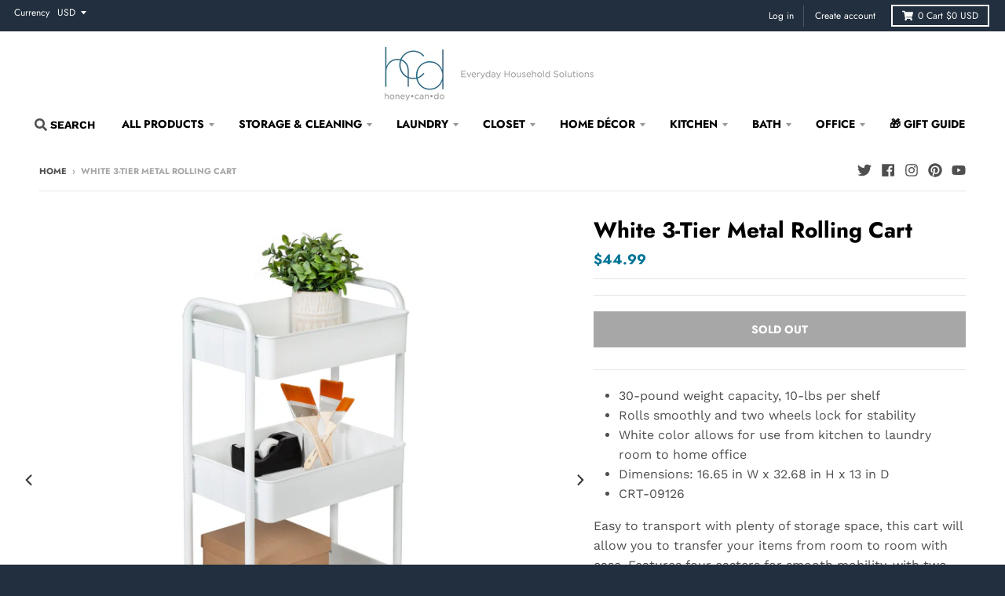

--- FILE ---
content_type: text/html; charset=utf-8
request_url: https://honeycando.com/products/3-tier-white-metal-rolling-cart
body_size: 41433
content:















<!doctype html>
<!--[if IE 8]><html class="no-js lt-ie9" lang="en"> <![endif]-->
<!--[if IE 9 ]><html class="ie9 no-js"> <![endif]-->
<!--[if (gt IE 9)|!(IE)]><!--> <html class="no-js" lang="en"> <!--<![endif]-->
<head>
<script>
  const queryString = window.location.search;
  window.history.pushState("", "",location.protocol + '//' + location.host + location.pathname + queryString);
</script>
  <!-- Google Tag Manager -->
<script>(function(w,d,s,l,i){w[l]=w[l]||[];w[l].push({'gtm.start':
new Date().getTime(),event:'gtm.js'});var f=d.getElementsByTagName(s)[0],
j=d.createElement(s),dl=l!='dataLayer'?'&l='+l:'';j.async=true;j.src=
'https://www.googletagmanager.com/gtm.js?id='+i+dl;f.parentNode.insertBefore(j,f);
})(window,document,'script','dataLayer','GTM-KD6FPM3');</script>
<!-- End Google Tag Manager -->

  <meta charset="utf-8">
  <meta http-equiv="X-UA-Compatible" content="IE=edge,chrome=1">
  <link rel="canonical" href="https://honeycando.com/products/3-tier-white-metal-rolling-cart">
  <meta name="viewport" content="width=device-width,initial-scale=1">
  <meta name="theme-color" content="#007497">

  
  <link rel="shortcut icon" href="//honeycando.com/cdn/shop/files/new_hcd_logo_32x32.png?v=1612903474" type="image/png" />
  

<!-- "snippets/SEOManager.liquid" was not rendered, the associated app was uninstalled -->

  <meta property="og:site_name" content="honeycando.com">
<meta property="og:url" content="https://honeycando.com/products/3-tier-white-metal-rolling-cart">
<meta property="og:title" content="White 3-Tier Metal Rolling Cart">
<meta property="og:type" content="product">
<meta property="og:description" content="30-pound weight capacity, 10-lbs per shelf Rolls smoothly and two wheels lock for stability White color allows for use from kitchen to laundry room to home office Dimensions: 16.65 in W x 32.68 in H x 13 in D CRT-09126 Easy to transport with plenty of storage space, this cart will allow you to transfer your items from "><meta property="product:availability" content="oos">
  <meta property="product:price:amount" content="44.99">
  <meta property="product:price:currency" content="USD"><meta property="og:image" content="http://honeycando.com/cdn/shop/products/CRT-09126_3000px_1200x1200.jpg?v=1755788620">
      <meta property="og:image:secure_url" content="https://honeycando.com/cdn/shop/products/CRT-09126_3000px_1200x1200.jpg?v=1755788620">
      <meta property="og:image:width" content="1200">
      <meta property="og:image:height" content="1200"><meta property="og:image" content="http://honeycando.com/cdn/shop/products/CRT-09126_LS01_3000px_1200x1200.jpg?v=1755788620">
      <meta property="og:image:secure_url" content="https://honeycando.com/cdn/shop/products/CRT-09126_LS01_3000px_1200x1200.jpg?v=1755788620">
      <meta property="og:image:width" content="1200">
      <meta property="og:image:height" content="1200"><meta property="og:image" content="http://honeycando.com/cdn/shop/products/CRT-09126_UPD03_3000px_1200x1200.jpg?v=1755788620">
      <meta property="og:image:secure_url" content="https://honeycando.com/cdn/shop/products/CRT-09126_UPD03_3000px_1200x1200.jpg?v=1755788620">
      <meta property="og:image:width" content="1200">
      <meta property="og:image:height" content="1200">

<meta name="twitter:site" content="@honeycando">
<meta name="twitter:card" content="summary_large_image">
<meta name="twitter:title" content="White 3-Tier Metal Rolling Cart">
<meta name="twitter:description" content="30-pound weight capacity, 10-lbs per shelf Rolls smoothly and two wheels lock for stability White color allows for use from kitchen to laundry room to home office Dimensions: 16.65 in W x 32.68 in H x 13 in D CRT-09126 Easy to transport with plenty of storage space, this cart will allow you to transfer your items from ">


  
  <script>window.performance && window.performance.mark && window.performance.mark('shopify.content_for_header.start');</script><meta name="google-site-verification" content="K2SiPKpePkYNaLtOIv0FumQG5iKWTZWzpD--8g7-pSU">
<meta name="facebook-domain-verification" content="wysi06o0u4oe6a3srwe994shiz1xg6">
<meta name="facebook-domain-verification" content="v8h2dht3imha0fdr8otbemnno9uwl1">
<meta id="shopify-digital-wallet" name="shopify-digital-wallet" content="/20786445/digital_wallets/dialog">
<meta name="shopify-checkout-api-token" content="2ca5fc3ab4fa44bf5d3a9ee6d6c547d6">
<meta id="in-context-paypal-metadata" data-shop-id="20786445" data-venmo-supported="true" data-environment="production" data-locale="en_US" data-paypal-v4="true" data-currency="USD">
<link rel="alternate" type="application/json+oembed" href="https://honeycando.com/products/3-tier-white-metal-rolling-cart.oembed">
<script async="async" src="/checkouts/internal/preloads.js?locale=en-US"></script>
<link rel="preconnect" href="https://shop.app" crossorigin="anonymous">
<script async="async" src="https://shop.app/checkouts/internal/preloads.js?locale=en-US&shop_id=20786445" crossorigin="anonymous"></script>
<script id="apple-pay-shop-capabilities" type="application/json">{"shopId":20786445,"countryCode":"US","currencyCode":"USD","merchantCapabilities":["supports3DS"],"merchantId":"gid:\/\/shopify\/Shop\/20786445","merchantName":"honeycando.com","requiredBillingContactFields":["postalAddress","email"],"requiredShippingContactFields":["postalAddress","email"],"shippingType":"shipping","supportedNetworks":["visa","masterCard","amex","discover","elo","jcb"],"total":{"type":"pending","label":"honeycando.com","amount":"1.00"},"shopifyPaymentsEnabled":true,"supportsSubscriptions":true}</script>
<script id="shopify-features" type="application/json">{"accessToken":"2ca5fc3ab4fa44bf5d3a9ee6d6c547d6","betas":["rich-media-storefront-analytics"],"domain":"honeycando.com","predictiveSearch":true,"shopId":20786445,"locale":"en"}</script>
<script>var Shopify = Shopify || {};
Shopify.shop = "honeycando-com.myshopify.com";
Shopify.locale = "en";
Shopify.currency = {"active":"USD","rate":"1.0"};
Shopify.country = "US";
Shopify.theme = {"name":"Copy of [Plus] Search bar","id":123633565801,"schema_name":"District","schema_version":"3.2.1","theme_store_id":735,"role":"main"};
Shopify.theme.handle = "null";
Shopify.theme.style = {"id":null,"handle":null};
Shopify.cdnHost = "honeycando.com/cdn";
Shopify.routes = Shopify.routes || {};
Shopify.routes.root = "/";</script>
<script type="module">!function(o){(o.Shopify=o.Shopify||{}).modules=!0}(window);</script>
<script>!function(o){function n(){var o=[];function n(){o.push(Array.prototype.slice.apply(arguments))}return n.q=o,n}var t=o.Shopify=o.Shopify||{};t.loadFeatures=n(),t.autoloadFeatures=n()}(window);</script>
<script>
  window.ShopifyPay = window.ShopifyPay || {};
  window.ShopifyPay.apiHost = "shop.app\/pay";
  window.ShopifyPay.redirectState = null;
</script>
<script id="shop-js-analytics" type="application/json">{"pageType":"product"}</script>
<script defer="defer" async type="module" src="//honeycando.com/cdn/shopifycloud/shop-js/modules/v2/client.init-shop-cart-sync_BApSsMSl.en.esm.js"></script>
<script defer="defer" async type="module" src="//honeycando.com/cdn/shopifycloud/shop-js/modules/v2/chunk.common_CBoos6YZ.esm.js"></script>
<script type="module">
  await import("//honeycando.com/cdn/shopifycloud/shop-js/modules/v2/client.init-shop-cart-sync_BApSsMSl.en.esm.js");
await import("//honeycando.com/cdn/shopifycloud/shop-js/modules/v2/chunk.common_CBoos6YZ.esm.js");

  window.Shopify.SignInWithShop?.initShopCartSync?.({"fedCMEnabled":true,"windoidEnabled":true});

</script>
<script>
  window.Shopify = window.Shopify || {};
  if (!window.Shopify.featureAssets) window.Shopify.featureAssets = {};
  window.Shopify.featureAssets['shop-js'] = {"shop-cart-sync":["modules/v2/client.shop-cart-sync_DJczDl9f.en.esm.js","modules/v2/chunk.common_CBoos6YZ.esm.js"],"init-fed-cm":["modules/v2/client.init-fed-cm_BzwGC0Wi.en.esm.js","modules/v2/chunk.common_CBoos6YZ.esm.js"],"init-windoid":["modules/v2/client.init-windoid_BS26ThXS.en.esm.js","modules/v2/chunk.common_CBoos6YZ.esm.js"],"init-shop-email-lookup-coordinator":["modules/v2/client.init-shop-email-lookup-coordinator_DFwWcvrS.en.esm.js","modules/v2/chunk.common_CBoos6YZ.esm.js"],"shop-cash-offers":["modules/v2/client.shop-cash-offers_DthCPNIO.en.esm.js","modules/v2/chunk.common_CBoos6YZ.esm.js","modules/v2/chunk.modal_Bu1hFZFC.esm.js"],"shop-button":["modules/v2/client.shop-button_D_JX508o.en.esm.js","modules/v2/chunk.common_CBoos6YZ.esm.js"],"shop-toast-manager":["modules/v2/client.shop-toast-manager_tEhgP2F9.en.esm.js","modules/v2/chunk.common_CBoos6YZ.esm.js"],"avatar":["modules/v2/client.avatar_BTnouDA3.en.esm.js"],"pay-button":["modules/v2/client.pay-button_BuNmcIr_.en.esm.js","modules/v2/chunk.common_CBoos6YZ.esm.js"],"init-shop-cart-sync":["modules/v2/client.init-shop-cart-sync_BApSsMSl.en.esm.js","modules/v2/chunk.common_CBoos6YZ.esm.js"],"shop-login-button":["modules/v2/client.shop-login-button_DwLgFT0K.en.esm.js","modules/v2/chunk.common_CBoos6YZ.esm.js","modules/v2/chunk.modal_Bu1hFZFC.esm.js"],"init-customer-accounts-sign-up":["modules/v2/client.init-customer-accounts-sign-up_TlVCiykN.en.esm.js","modules/v2/client.shop-login-button_DwLgFT0K.en.esm.js","modules/v2/chunk.common_CBoos6YZ.esm.js","modules/v2/chunk.modal_Bu1hFZFC.esm.js"],"init-shop-for-new-customer-accounts":["modules/v2/client.init-shop-for-new-customer-accounts_DrjXSI53.en.esm.js","modules/v2/client.shop-login-button_DwLgFT0K.en.esm.js","modules/v2/chunk.common_CBoos6YZ.esm.js","modules/v2/chunk.modal_Bu1hFZFC.esm.js"],"init-customer-accounts":["modules/v2/client.init-customer-accounts_C0Oh2ljF.en.esm.js","modules/v2/client.shop-login-button_DwLgFT0K.en.esm.js","modules/v2/chunk.common_CBoos6YZ.esm.js","modules/v2/chunk.modal_Bu1hFZFC.esm.js"],"shop-follow-button":["modules/v2/client.shop-follow-button_C5D3XtBb.en.esm.js","modules/v2/chunk.common_CBoos6YZ.esm.js","modules/v2/chunk.modal_Bu1hFZFC.esm.js"],"checkout-modal":["modules/v2/client.checkout-modal_8TC_1FUY.en.esm.js","modules/v2/chunk.common_CBoos6YZ.esm.js","modules/v2/chunk.modal_Bu1hFZFC.esm.js"],"lead-capture":["modules/v2/client.lead-capture_D-pmUjp9.en.esm.js","modules/v2/chunk.common_CBoos6YZ.esm.js","modules/v2/chunk.modal_Bu1hFZFC.esm.js"],"shop-login":["modules/v2/client.shop-login_BmtnoEUo.en.esm.js","modules/v2/chunk.common_CBoos6YZ.esm.js","modules/v2/chunk.modal_Bu1hFZFC.esm.js"],"payment-terms":["modules/v2/client.payment-terms_BHOWV7U_.en.esm.js","modules/v2/chunk.common_CBoos6YZ.esm.js","modules/v2/chunk.modal_Bu1hFZFC.esm.js"]};
</script>
<script>(function() {
  var isLoaded = false;
  function asyncLoad() {
    if (isLoaded) return;
    isLoaded = true;
    var urls = ["\/\/shopify.privy.com\/widget.js?shop=honeycando-com.myshopify.com","https:\/\/api.ns8.com\/v1\/analytics\/script\/73834496?name=latestVisitors\u0026shop=honeycando-com.myshopify.com","\/\/cdn.shopify.com\/proxy\/c242df8303a8fe252e6e254e73aa2595a569a3aa796db75be56afc74b7cd9ef8\/apps.bazaarvoice.com\/deployments\/Honey-Can-Do\/main_site\/production\/en_US\/bv.js?shop=honeycando-com.myshopify.com\u0026sp-cache-control=cHVibGljLCBtYXgtYWdlPTkwMA"];
    for (var i = 0; i < urls.length; i++) {
      var s = document.createElement('script');
      s.type = 'text/javascript';
      s.async = true;
      s.src = urls[i];
      var x = document.getElementsByTagName('script')[0];
      x.parentNode.insertBefore(s, x);
    }
  };
  if(window.attachEvent) {
    window.attachEvent('onload', asyncLoad);
  } else {
    window.addEventListener('load', asyncLoad, false);
  }
})();</script>
<script id="__st">var __st={"a":20786445,"offset":-21600,"reqid":"580f1264-39ff-4f7e-a87c-3d885804c1b0-1768918766","pageurl":"honeycando.com\/products\/3-tier-white-metal-rolling-cart","u":"402384585e4b","p":"product","rtyp":"product","rid":6841294159977};</script>
<script>window.ShopifyPaypalV4VisibilityTracking = true;</script>
<script id="captcha-bootstrap">!function(){'use strict';const t='contact',e='account',n='new_comment',o=[[t,t],['blogs',n],['comments',n],[t,'customer']],c=[[e,'customer_login'],[e,'guest_login'],[e,'recover_customer_password'],[e,'create_customer']],r=t=>t.map((([t,e])=>`form[action*='/${t}']:not([data-nocaptcha='true']) input[name='form_type'][value='${e}']`)).join(','),a=t=>()=>t?[...document.querySelectorAll(t)].map((t=>t.form)):[];function s(){const t=[...o],e=r(t);return a(e)}const i='password',u='form_key',d=['recaptcha-v3-token','g-recaptcha-response','h-captcha-response',i],f=()=>{try{return window.sessionStorage}catch{return}},m='__shopify_v',_=t=>t.elements[u];function p(t,e,n=!1){try{const o=window.sessionStorage,c=JSON.parse(o.getItem(e)),{data:r}=function(t){const{data:e,action:n}=t;return t[m]||n?{data:e,action:n}:{data:t,action:n}}(c);for(const[e,n]of Object.entries(r))t.elements[e]&&(t.elements[e].value=n);n&&o.removeItem(e)}catch(o){console.error('form repopulation failed',{error:o})}}const l='form_type',E='cptcha';function T(t){t.dataset[E]=!0}const w=window,h=w.document,L='Shopify',v='ce_forms',y='captcha';let A=!1;((t,e)=>{const n=(g='f06e6c50-85a8-45c8-87d0-21a2b65856fe',I='https://cdn.shopify.com/shopifycloud/storefront-forms-hcaptcha/ce_storefront_forms_captcha_hcaptcha.v1.5.2.iife.js',D={infoText:'Protected by hCaptcha',privacyText:'Privacy',termsText:'Terms'},(t,e,n)=>{const o=w[L][v],c=o.bindForm;if(c)return c(t,g,e,D).then(n);var r;o.q.push([[t,g,e,D],n]),r=I,A||(h.body.append(Object.assign(h.createElement('script'),{id:'captcha-provider',async:!0,src:r})),A=!0)});var g,I,D;w[L]=w[L]||{},w[L][v]=w[L][v]||{},w[L][v].q=[],w[L][y]=w[L][y]||{},w[L][y].protect=function(t,e){n(t,void 0,e),T(t)},Object.freeze(w[L][y]),function(t,e,n,w,h,L){const[v,y,A,g]=function(t,e,n){const i=e?o:[],u=t?c:[],d=[...i,...u],f=r(d),m=r(i),_=r(d.filter((([t,e])=>n.includes(e))));return[a(f),a(m),a(_),s()]}(w,h,L),I=t=>{const e=t.target;return e instanceof HTMLFormElement?e:e&&e.form},D=t=>v().includes(t);t.addEventListener('submit',(t=>{const e=I(t);if(!e)return;const n=D(e)&&!e.dataset.hcaptchaBound&&!e.dataset.recaptchaBound,o=_(e),c=g().includes(e)&&(!o||!o.value);(n||c)&&t.preventDefault(),c&&!n&&(function(t){try{if(!f())return;!function(t){const e=f();if(!e)return;const n=_(t);if(!n)return;const o=n.value;o&&e.removeItem(o)}(t);const e=Array.from(Array(32),(()=>Math.random().toString(36)[2])).join('');!function(t,e){_(t)||t.append(Object.assign(document.createElement('input'),{type:'hidden',name:u})),t.elements[u].value=e}(t,e),function(t,e){const n=f();if(!n)return;const o=[...t.querySelectorAll(`input[type='${i}']`)].map((({name:t})=>t)),c=[...d,...o],r={};for(const[a,s]of new FormData(t).entries())c.includes(a)||(r[a]=s);n.setItem(e,JSON.stringify({[m]:1,action:t.action,data:r}))}(t,e)}catch(e){console.error('failed to persist form',e)}}(e),e.submit())}));const S=(t,e)=>{t&&!t.dataset[E]&&(n(t,e.some((e=>e===t))),T(t))};for(const o of['focusin','change'])t.addEventListener(o,(t=>{const e=I(t);D(e)&&S(e,y())}));const B=e.get('form_key'),M=e.get(l),P=B&&M;t.addEventListener('DOMContentLoaded',(()=>{const t=y();if(P)for(const e of t)e.elements[l].value===M&&p(e,B);[...new Set([...A(),...v().filter((t=>'true'===t.dataset.shopifyCaptcha))])].forEach((e=>S(e,t)))}))}(h,new URLSearchParams(w.location.search),n,t,e,['guest_login'])})(!0,!1)}();</script>
<script integrity="sha256-4kQ18oKyAcykRKYeNunJcIwy7WH5gtpwJnB7kiuLZ1E=" data-source-attribution="shopify.loadfeatures" defer="defer" src="//honeycando.com/cdn/shopifycloud/storefront/assets/storefront/load_feature-a0a9edcb.js" crossorigin="anonymous"></script>
<script crossorigin="anonymous" defer="defer" src="//honeycando.com/cdn/shopifycloud/storefront/assets/shopify_pay/storefront-65b4c6d7.js?v=20250812"></script>
<script data-source-attribution="shopify.dynamic_checkout.dynamic.init">var Shopify=Shopify||{};Shopify.PaymentButton=Shopify.PaymentButton||{isStorefrontPortableWallets:!0,init:function(){window.Shopify.PaymentButton.init=function(){};var t=document.createElement("script");t.src="https://honeycando.com/cdn/shopifycloud/portable-wallets/latest/portable-wallets.en.js",t.type="module",document.head.appendChild(t)}};
</script>
<script data-source-attribution="shopify.dynamic_checkout.buyer_consent">
  function portableWalletsHideBuyerConsent(e){var t=document.getElementById("shopify-buyer-consent"),n=document.getElementById("shopify-subscription-policy-button");t&&n&&(t.classList.add("hidden"),t.setAttribute("aria-hidden","true"),n.removeEventListener("click",e))}function portableWalletsShowBuyerConsent(e){var t=document.getElementById("shopify-buyer-consent"),n=document.getElementById("shopify-subscription-policy-button");t&&n&&(t.classList.remove("hidden"),t.removeAttribute("aria-hidden"),n.addEventListener("click",e))}window.Shopify?.PaymentButton&&(window.Shopify.PaymentButton.hideBuyerConsent=portableWalletsHideBuyerConsent,window.Shopify.PaymentButton.showBuyerConsent=portableWalletsShowBuyerConsent);
</script>
<script>
  function portableWalletsCleanup(e){e&&e.src&&console.error("Failed to load portable wallets script "+e.src);var t=document.querySelectorAll("shopify-accelerated-checkout .shopify-payment-button__skeleton, shopify-accelerated-checkout-cart .wallet-cart-button__skeleton"),e=document.getElementById("shopify-buyer-consent");for(let e=0;e<t.length;e++)t[e].remove();e&&e.remove()}function portableWalletsNotLoadedAsModule(e){e instanceof ErrorEvent&&"string"==typeof e.message&&e.message.includes("import.meta")&&"string"==typeof e.filename&&e.filename.includes("portable-wallets")&&(window.removeEventListener("error",portableWalletsNotLoadedAsModule),window.Shopify.PaymentButton.failedToLoad=e,"loading"===document.readyState?document.addEventListener("DOMContentLoaded",window.Shopify.PaymentButton.init):window.Shopify.PaymentButton.init())}window.addEventListener("error",portableWalletsNotLoadedAsModule);
</script>

<script type="module" src="https://honeycando.com/cdn/shopifycloud/portable-wallets/latest/portable-wallets.en.js" onError="portableWalletsCleanup(this)" crossorigin="anonymous"></script>
<script nomodule>
  document.addEventListener("DOMContentLoaded", portableWalletsCleanup);
</script>

<link id="shopify-accelerated-checkout-styles" rel="stylesheet" media="screen" href="https://honeycando.com/cdn/shopifycloud/portable-wallets/latest/accelerated-checkout-backwards-compat.css" crossorigin="anonymous">
<style id="shopify-accelerated-checkout-cart">
        #shopify-buyer-consent {
  margin-top: 1em;
  display: inline-block;
  width: 100%;
}

#shopify-buyer-consent.hidden {
  display: none;
}

#shopify-subscription-policy-button {
  background: none;
  border: none;
  padding: 0;
  text-decoration: underline;
  font-size: inherit;
  cursor: pointer;
}

#shopify-subscription-policy-button::before {
  box-shadow: none;
}

      </style>

<script>window.performance && window.performance.mark && window.performance.mark('shopify.content_for_header.end');</script>
  <!-- "snippets/shogun-products.liquid" was not rendered, the associated app was uninstalled -->


  <link href="//honeycando.com/cdn/shop/t/28/assets/theme.scss.css?v=145480106463627310351762876257" rel="stylesheet" type="text/css" media="all" />

  

  <script>
    window.StyleHatch = window.StyleHatch || {};
    StyleHatch.Strings = {
      instagramAddToken: "Add your Instagram access token.",
      instagramInvalidToken: "The Instagram access token is invalid. Check to make sure you added the complete token.",
      instagramRateLimitToken: "Your store is currently over Instagram\u0026#39;s rate limit. Contact Style Hatch support for details.",
      addToCart: "Add to Cart",
      soldOut: "Sold Out",
      addressError: "Error looking up that address",
      addressNoResults: "No results for that address",
      addressQueryLimit: "You have exceeded the Google API usage limit. Consider upgrading to a \u003ca href=\"https:\/\/developers.google.com\/maps\/premium\/usage-limits\"\u003ePremium Plan\u003c\/a\u003e.",
      authError: "There was a problem authenticating your Google Maps account."
    }
    StyleHatch.currencyFormat = "${{amount}}";
    StyleHatch.ajaxCartEnable = true;
    // Post defer
    window.addEventListener('DOMContentLoaded', function() {
      (function( $ ) {
      
       

      
      
      })(jq223);
    });
    document.documentElement.className = document.documentElement.className.replace('no-js', 'js');
  </script>
  <script type="text/javascript">
    window.lazySizesConfig = window.lazySizesConfig || {};
    window.lazySizesConfig.loadMode = 1;
  </script>
  <!--[if (gt IE 9)|!(IE)]><!--><script src="//honeycando.com/cdn/shop/t/28/assets/lazysizes.min.js?v=7751732480983734371686169110" async="async"></script><!--<![endif]-->
  <!--[if lte IE 9]><script src="//honeycando.com/cdn/shop/t/28/assets/lazysizes.min.js?v=7751732480983734371686169110"></script><![endif]-->
  <!--[if (gt IE 9)|!(IE)]><!--><script src="//honeycando.com/cdn/shop/t/28/assets/vendor.js?v=21880471476193025451686169110" defer="defer"></script><!--<![endif]-->
  <!--[if lte IE 9]><script src="//honeycando.com/cdn/shop/t/28/assets/vendor.js?v=21880471476193025451686169110"></script><![endif]-->
  
    <script>
StyleHatch.currencyConverter = true;
StyleHatch.shopCurrency = 'USD';
StyleHatch.defaultCurrency = 'USD';
// Formatting
StyleHatch.currencyConverterFormat = 'money_with_currency_format';
StyleHatch.moneyWithCurrencyFormat = "${{amount}} USD";
StyleHatch.moneyFormat = "${{amount}}";
</script>
<!--[if (gt IE 9)|!(IE)]><!--><script src="//cdn.shopify.com/s/javascripts/currencies.js" defer="defer"></script><!--<![endif]-->
<!--[if lte IE 9]><script src="//cdn.shopify.com/s/javascripts/currencies.js"></script><![endif]-->
<!--[if (gt IE 9)|!(IE)]><!--><script src="//honeycando.com/cdn/shop/t/28/assets/jquery.currencies.min.js?v=152637954936623000011686169110" defer="defer"></script><!--<![endif]-->
<!--[if lte IE 9]><script src="//honeycando.com/cdn/shop/t/28/assets/jquery.currencies.min.js?v=152637954936623000011686169110"></script><![endif]-->

  
  <!--[if (gt IE 9)|!(IE)]><!--><script src="//honeycando.com/cdn/shop/t/28/assets/theme.min.js?v=25367317644341004031686169110" defer="defer"></script><!--<![endif]-->
  <!--[if lte IE 9]><script src="//honeycando.com/cdn/shop/t/28/assets/theme.min.js?v=25367317644341004031686169110"></script><![endif]-->

<script src='https://areviewsapp.com/js_codes/collection_rating.js'></script>


  

  <!-- REAMAZE INTEGRATION START - DO NOT REMOVE -->
<!-- Reamaze Config file - DO NOT REMOVE -->
<script type="text/javascript">
  var _support = _support || { 'ui': {}, 'user': {} };
  _support.account = "honeycando-com";
</script>
<!-- Reamaze SSO file - DO NOT REMOVE -->


<!-- REAMAZE INTEGRATION END - DO NOT REMOVE -->
      		<meta name="msvalidate.01" content="0C677D6AD63A3C80338AD09310B7DCF9" />
<script>(function(w,d,t,r,u){var f,n,i;w[u]=w[u]||[],f=function(){var o={ti:"56228283"};o.q=w[u],w[u]=new UET(o),w[u].push("pageLoad")},n=d.createElement(t),n.src=r,n.async=1,n.onload=n.onreadystatechange=function(){var s=this.readyState;s&&s!=="loaded"&&s!=="complete"||(f(),n.onload=n.onreadystatechange=null)},i=d.getElementsByTagName(t)[0],i.parentNode.insertBefore(n,i)})(window,document,"script","//bat.bing.com/bat.js","uetq");</script>

  <!-- "snippets/shogun-head.liquid" was not rendered, the associated app was uninstalled -->
<script src="//honeycando.com/cdn/shop/t/28/assets/flagBs.js?v=119002448183918949901686169110" async="async"></script>
<script>
    let es_lan_s = 'es_default_en';
    let es_lan_j = {"es_default":{"is_enabled":"1","content_html":"\u003cp\u003e✅ Expected Delivery Date \u003cstrong\u003e{delivery_date_min} - {delivery_date_max}\u003c\/strong\u003e\u003c\/p\u003e","position":"0,0,0,0","date_filer":"","date_lang":"en","determine_template_id":1,"deliveryTime":"2,5","weekday":"1,1,1,1,1,0,0","cart_l":"Estimated between","cart_date_t":0,"collection_l":"Arrives","mode":1,"i_s_cart":false,"i_s_collection":false,"i_s_p_c":false,"is_show_country":false,"is_country_info_status":1,"is_country_info":"Currently we do not ship to {country}, click to check our delivery zones","t_align":"left;","ts":{"it_h":0,"it_m":0,"it_f":0,"it_z":"-6"},"calendar":[],"timeformats":[],"o_f_s_content":""}};
    let es_lan = es_lan_j[es_lan_s];

    let  es_sd = {"is_enabled":"1","content_html":"\u003cp\u003e✅ Expected Delivery Date \u003cstrong\u003e{delivery_date_min} - {delivery_date_max}\u003c\/strong\u003e\u003c\/p\u003e","position":"0,0,0,0","date_filer":"","date_lang":"en","determine_template_id":1,"deliveryTime":"2,5","weekday":"1,1,1,1,1,0,0","cart_l":"Estimated between","cart_date_t":0,"collection_l":"Arrives","mode":1,"i_s_cart":false,"i_s_collection":false,"i_s_p_c":false,"is_show_country":false,"is_country_info_status":1,"is_country_info":"Currently we do not ship to {country}, click to check our delivery zones","t_align":"left;","ts":{"it_h":0,"it_m":0,"it_f":0,"it_z":"-6"},"calendar":[],"timeformats":[],"o_f_s_content":""};

    let es_pd = '';
    
</script>
 
	
<link href="https://monorail-edge.shopifysvc.com" rel="dns-prefetch">
<script>(function(){if ("sendBeacon" in navigator && "performance" in window) {try {var session_token_from_headers = performance.getEntriesByType('navigation')[0].serverTiming.find(x => x.name == '_s').description;} catch {var session_token_from_headers = undefined;}var session_cookie_matches = document.cookie.match(/_shopify_s=([^;]*)/);var session_token_from_cookie = session_cookie_matches && session_cookie_matches.length === 2 ? session_cookie_matches[1] : "";var session_token = session_token_from_headers || session_token_from_cookie || "";function handle_abandonment_event(e) {var entries = performance.getEntries().filter(function(entry) {return /monorail-edge.shopifysvc.com/.test(entry.name);});if (!window.abandonment_tracked && entries.length === 0) {window.abandonment_tracked = true;var currentMs = Date.now();var navigation_start = performance.timing.navigationStart;var payload = {shop_id: 20786445,url: window.location.href,navigation_start,duration: currentMs - navigation_start,session_token,page_type: "product"};window.navigator.sendBeacon("https://monorail-edge.shopifysvc.com/v1/produce", JSON.stringify({schema_id: "online_store_buyer_site_abandonment/1.1",payload: payload,metadata: {event_created_at_ms: currentMs,event_sent_at_ms: currentMs}}));}}window.addEventListener('pagehide', handle_abandonment_event);}}());</script>
<script id="web-pixels-manager-setup">(function e(e,d,r,n,o){if(void 0===o&&(o={}),!Boolean(null===(a=null===(i=window.Shopify)||void 0===i?void 0:i.analytics)||void 0===a?void 0:a.replayQueue)){var i,a;window.Shopify=window.Shopify||{};var t=window.Shopify;t.analytics=t.analytics||{};var s=t.analytics;s.replayQueue=[],s.publish=function(e,d,r){return s.replayQueue.push([e,d,r]),!0};try{self.performance.mark("wpm:start")}catch(e){}var l=function(){var e={modern:/Edge?\/(1{2}[4-9]|1[2-9]\d|[2-9]\d{2}|\d{4,})\.\d+(\.\d+|)|Firefox\/(1{2}[4-9]|1[2-9]\d|[2-9]\d{2}|\d{4,})\.\d+(\.\d+|)|Chrom(ium|e)\/(9{2}|\d{3,})\.\d+(\.\d+|)|(Maci|X1{2}).+ Version\/(15\.\d+|(1[6-9]|[2-9]\d|\d{3,})\.\d+)([,.]\d+|)( \(\w+\)|)( Mobile\/\w+|) Safari\/|Chrome.+OPR\/(9{2}|\d{3,})\.\d+\.\d+|(CPU[ +]OS|iPhone[ +]OS|CPU[ +]iPhone|CPU IPhone OS|CPU iPad OS)[ +]+(15[._]\d+|(1[6-9]|[2-9]\d|\d{3,})[._]\d+)([._]\d+|)|Android:?[ /-](13[3-9]|1[4-9]\d|[2-9]\d{2}|\d{4,})(\.\d+|)(\.\d+|)|Android.+Firefox\/(13[5-9]|1[4-9]\d|[2-9]\d{2}|\d{4,})\.\d+(\.\d+|)|Android.+Chrom(ium|e)\/(13[3-9]|1[4-9]\d|[2-9]\d{2}|\d{4,})\.\d+(\.\d+|)|SamsungBrowser\/([2-9]\d|\d{3,})\.\d+/,legacy:/Edge?\/(1[6-9]|[2-9]\d|\d{3,})\.\d+(\.\d+|)|Firefox\/(5[4-9]|[6-9]\d|\d{3,})\.\d+(\.\d+|)|Chrom(ium|e)\/(5[1-9]|[6-9]\d|\d{3,})\.\d+(\.\d+|)([\d.]+$|.*Safari\/(?![\d.]+ Edge\/[\d.]+$))|(Maci|X1{2}).+ Version\/(10\.\d+|(1[1-9]|[2-9]\d|\d{3,})\.\d+)([,.]\d+|)( \(\w+\)|)( Mobile\/\w+|) Safari\/|Chrome.+OPR\/(3[89]|[4-9]\d|\d{3,})\.\d+\.\d+|(CPU[ +]OS|iPhone[ +]OS|CPU[ +]iPhone|CPU IPhone OS|CPU iPad OS)[ +]+(10[._]\d+|(1[1-9]|[2-9]\d|\d{3,})[._]\d+)([._]\d+|)|Android:?[ /-](13[3-9]|1[4-9]\d|[2-9]\d{2}|\d{4,})(\.\d+|)(\.\d+|)|Mobile Safari.+OPR\/([89]\d|\d{3,})\.\d+\.\d+|Android.+Firefox\/(13[5-9]|1[4-9]\d|[2-9]\d{2}|\d{4,})\.\d+(\.\d+|)|Android.+Chrom(ium|e)\/(13[3-9]|1[4-9]\d|[2-9]\d{2}|\d{4,})\.\d+(\.\d+|)|Android.+(UC? ?Browser|UCWEB|U3)[ /]?(15\.([5-9]|\d{2,})|(1[6-9]|[2-9]\d|\d{3,})\.\d+)\.\d+|SamsungBrowser\/(5\.\d+|([6-9]|\d{2,})\.\d+)|Android.+MQ{2}Browser\/(14(\.(9|\d{2,})|)|(1[5-9]|[2-9]\d|\d{3,})(\.\d+|))(\.\d+|)|K[Aa][Ii]OS\/(3\.\d+|([4-9]|\d{2,})\.\d+)(\.\d+|)/},d=e.modern,r=e.legacy,n=navigator.userAgent;return n.match(d)?"modern":n.match(r)?"legacy":"unknown"}(),u="modern"===l?"modern":"legacy",c=(null!=n?n:{modern:"",legacy:""})[u],f=function(e){return[e.baseUrl,"/wpm","/b",e.hashVersion,"modern"===e.buildTarget?"m":"l",".js"].join("")}({baseUrl:d,hashVersion:r,buildTarget:u}),m=function(e){var d=e.version,r=e.bundleTarget,n=e.surface,o=e.pageUrl,i=e.monorailEndpoint;return{emit:function(e){var a=e.status,t=e.errorMsg,s=(new Date).getTime(),l=JSON.stringify({metadata:{event_sent_at_ms:s},events:[{schema_id:"web_pixels_manager_load/3.1",payload:{version:d,bundle_target:r,page_url:o,status:a,surface:n,error_msg:t},metadata:{event_created_at_ms:s}}]});if(!i)return console&&console.warn&&console.warn("[Web Pixels Manager] No Monorail endpoint provided, skipping logging."),!1;try{return self.navigator.sendBeacon.bind(self.navigator)(i,l)}catch(e){}var u=new XMLHttpRequest;try{return u.open("POST",i,!0),u.setRequestHeader("Content-Type","text/plain"),u.send(l),!0}catch(e){return console&&console.warn&&console.warn("[Web Pixels Manager] Got an unhandled error while logging to Monorail."),!1}}}}({version:r,bundleTarget:l,surface:e.surface,pageUrl:self.location.href,monorailEndpoint:e.monorailEndpoint});try{o.browserTarget=l,function(e){var d=e.src,r=e.async,n=void 0===r||r,o=e.onload,i=e.onerror,a=e.sri,t=e.scriptDataAttributes,s=void 0===t?{}:t,l=document.createElement("script"),u=document.querySelector("head"),c=document.querySelector("body");if(l.async=n,l.src=d,a&&(l.integrity=a,l.crossOrigin="anonymous"),s)for(var f in s)if(Object.prototype.hasOwnProperty.call(s,f))try{l.dataset[f]=s[f]}catch(e){}if(o&&l.addEventListener("load",o),i&&l.addEventListener("error",i),u)u.appendChild(l);else{if(!c)throw new Error("Did not find a head or body element to append the script");c.appendChild(l)}}({src:f,async:!0,onload:function(){if(!function(){var e,d;return Boolean(null===(d=null===(e=window.Shopify)||void 0===e?void 0:e.analytics)||void 0===d?void 0:d.initialized)}()){var d=window.webPixelsManager.init(e)||void 0;if(d){var r=window.Shopify.analytics;r.replayQueue.forEach((function(e){var r=e[0],n=e[1],o=e[2];d.publishCustomEvent(r,n,o)})),r.replayQueue=[],r.publish=d.publishCustomEvent,r.visitor=d.visitor,r.initialized=!0}}},onerror:function(){return m.emit({status:"failed",errorMsg:"".concat(f," has failed to load")})},sri:function(e){var d=/^sha384-[A-Za-z0-9+/=]+$/;return"string"==typeof e&&d.test(e)}(c)?c:"",scriptDataAttributes:o}),m.emit({status:"loading"})}catch(e){m.emit({status:"failed",errorMsg:(null==e?void 0:e.message)||"Unknown error"})}}})({shopId: 20786445,storefrontBaseUrl: "https://honeycando.com",extensionsBaseUrl: "https://extensions.shopifycdn.com/cdn/shopifycloud/web-pixels-manager",monorailEndpoint: "https://monorail-edge.shopifysvc.com/unstable/produce_batch",surface: "storefront-renderer",enabledBetaFlags: ["2dca8a86"],webPixelsConfigList: [{"id":"1043038313","configuration":"{\"accountID\":\"honeycando-com\"}","eventPayloadVersion":"v1","runtimeContext":"STRICT","scriptVersion":"5503eca56790d6863e31590c8c364ee3","type":"APP","apiClientId":12388204545,"privacyPurposes":["ANALYTICS","MARKETING","SALE_OF_DATA"],"dataSharingAdjustments":{"protectedCustomerApprovalScopes":["read_customer_email","read_customer_name","read_customer_personal_data","read_customer_phone"]}},{"id":"823525481","configuration":"{\"shopId\":\"Ag062j4laC5wnWwwnVim\",\"description\":\"Chatty conversion tracking pixel\"}","eventPayloadVersion":"v1","runtimeContext":"STRICT","scriptVersion":"13ac37025cff8583d58d6f1e51d29e4b","type":"APP","apiClientId":6641085,"privacyPurposes":["ANALYTICS"],"dataSharingAdjustments":{"protectedCustomerApprovalScopes":["read_customer_address","read_customer_email","read_customer_name","read_customer_personal_data","read_customer_phone"]}},{"id":"321323113","configuration":"{\"config\":\"{\\\"pixel_id\\\":\\\"G-E3VT0PD0KV\\\",\\\"gtag_events\\\":[{\\\"type\\\":\\\"purchase\\\",\\\"action_label\\\":\\\"G-E3VT0PD0KV\\\"},{\\\"type\\\":\\\"page_view\\\",\\\"action_label\\\":\\\"G-E3VT0PD0KV\\\"},{\\\"type\\\":\\\"view_item\\\",\\\"action_label\\\":\\\"G-E3VT0PD0KV\\\"},{\\\"type\\\":\\\"search\\\",\\\"action_label\\\":\\\"G-E3VT0PD0KV\\\"},{\\\"type\\\":\\\"add_to_cart\\\",\\\"action_label\\\":\\\"G-E3VT0PD0KV\\\"},{\\\"type\\\":\\\"begin_checkout\\\",\\\"action_label\\\":\\\"G-E3VT0PD0KV\\\"},{\\\"type\\\":\\\"add_payment_info\\\",\\\"action_label\\\":\\\"G-E3VT0PD0KV\\\"}],\\\"enable_monitoring_mode\\\":false}\"}","eventPayloadVersion":"v1","runtimeContext":"OPEN","scriptVersion":"b2a88bafab3e21179ed38636efcd8a93","type":"APP","apiClientId":1780363,"privacyPurposes":[],"dataSharingAdjustments":{"protectedCustomerApprovalScopes":["read_customer_address","read_customer_email","read_customer_name","read_customer_personal_data","read_customer_phone"]}},{"id":"133890153","configuration":"{\"pixel_id\":\"744864679696078\",\"pixel_type\":\"facebook_pixel\",\"metaapp_system_user_token\":\"-\"}","eventPayloadVersion":"v1","runtimeContext":"OPEN","scriptVersion":"ca16bc87fe92b6042fbaa3acc2fbdaa6","type":"APP","apiClientId":2329312,"privacyPurposes":["ANALYTICS","MARKETING","SALE_OF_DATA"],"dataSharingAdjustments":{"protectedCustomerApprovalScopes":["read_customer_address","read_customer_email","read_customer_name","read_customer_personal_data","read_customer_phone"]}},{"id":"71008361","configuration":"{\"tagID\":\"2612605870438\"}","eventPayloadVersion":"v1","runtimeContext":"STRICT","scriptVersion":"18031546ee651571ed29edbe71a3550b","type":"APP","apiClientId":3009811,"privacyPurposes":["ANALYTICS","MARKETING","SALE_OF_DATA"],"dataSharingAdjustments":{"protectedCustomerApprovalScopes":["read_customer_address","read_customer_email","read_customer_name","read_customer_personal_data","read_customer_phone"]}},{"id":"shopify-app-pixel","configuration":"{}","eventPayloadVersion":"v1","runtimeContext":"STRICT","scriptVersion":"0450","apiClientId":"shopify-pixel","type":"APP","privacyPurposes":["ANALYTICS","MARKETING"]},{"id":"shopify-custom-pixel","eventPayloadVersion":"v1","runtimeContext":"LAX","scriptVersion":"0450","apiClientId":"shopify-pixel","type":"CUSTOM","privacyPurposes":["ANALYTICS","MARKETING"]}],isMerchantRequest: false,initData: {"shop":{"name":"honeycando.com","paymentSettings":{"currencyCode":"USD"},"myshopifyDomain":"honeycando-com.myshopify.com","countryCode":"US","storefrontUrl":"https:\/\/honeycando.com"},"customer":null,"cart":null,"checkout":null,"productVariants":[{"price":{"amount":44.99,"currencyCode":"USD"},"product":{"title":"White 3-Tier Metal Rolling Cart","vendor":"honeycando.com","id":"6841294159977","untranslatedTitle":"White 3-Tier Metal Rolling Cart","url":"\/products\/3-tier-white-metal-rolling-cart","type":"Organization \u0026 Storage"},"id":"39969399341161","image":{"src":"\/\/honeycando.com\/cdn\/shop\/products\/CRT-09126_3000px.jpg?v=1755788620"},"sku":"CRT-09126","title":"Default Title","untranslatedTitle":"Default Title"}],"purchasingCompany":null},},"https://honeycando.com/cdn","fcfee988w5aeb613cpc8e4bc33m6693e112",{"modern":"","legacy":""},{"shopId":"20786445","storefrontBaseUrl":"https:\/\/honeycando.com","extensionBaseUrl":"https:\/\/extensions.shopifycdn.com\/cdn\/shopifycloud\/web-pixels-manager","surface":"storefront-renderer","enabledBetaFlags":"[\"2dca8a86\"]","isMerchantRequest":"false","hashVersion":"fcfee988w5aeb613cpc8e4bc33m6693e112","publish":"custom","events":"[[\"page_viewed\",{}],[\"product_viewed\",{\"productVariant\":{\"price\":{\"amount\":44.99,\"currencyCode\":\"USD\"},\"product\":{\"title\":\"White 3-Tier Metal Rolling Cart\",\"vendor\":\"honeycando.com\",\"id\":\"6841294159977\",\"untranslatedTitle\":\"White 3-Tier Metal Rolling Cart\",\"url\":\"\/products\/3-tier-white-metal-rolling-cart\",\"type\":\"Organization \u0026 Storage\"},\"id\":\"39969399341161\",\"image\":{\"src\":\"\/\/honeycando.com\/cdn\/shop\/products\/CRT-09126_3000px.jpg?v=1755788620\"},\"sku\":\"CRT-09126\",\"title\":\"Default Title\",\"untranslatedTitle\":\"Default Title\"}}]]"});</script><script>
  window.ShopifyAnalytics = window.ShopifyAnalytics || {};
  window.ShopifyAnalytics.meta = window.ShopifyAnalytics.meta || {};
  window.ShopifyAnalytics.meta.currency = 'USD';
  var meta = {"product":{"id":6841294159977,"gid":"gid:\/\/shopify\/Product\/6841294159977","vendor":"honeycando.com","type":"Organization \u0026 Storage","handle":"3-tier-white-metal-rolling-cart","variants":[{"id":39969399341161,"price":4499,"name":"White 3-Tier Metal Rolling Cart","public_title":null,"sku":"CRT-09126"}],"remote":false},"page":{"pageType":"product","resourceType":"product","resourceId":6841294159977,"requestId":"580f1264-39ff-4f7e-a87c-3d885804c1b0-1768918766"}};
  for (var attr in meta) {
    window.ShopifyAnalytics.meta[attr] = meta[attr];
  }
</script>
<script class="analytics">
  (function () {
    var customDocumentWrite = function(content) {
      var jquery = null;

      if (window.jQuery) {
        jquery = window.jQuery;
      } else if (window.Checkout && window.Checkout.$) {
        jquery = window.Checkout.$;
      }

      if (jquery) {
        jquery('body').append(content);
      }
    };

    var hasLoggedConversion = function(token) {
      if (token) {
        return document.cookie.indexOf('loggedConversion=' + token) !== -1;
      }
      return false;
    }

    var setCookieIfConversion = function(token) {
      if (token) {
        var twoMonthsFromNow = new Date(Date.now());
        twoMonthsFromNow.setMonth(twoMonthsFromNow.getMonth() + 2);

        document.cookie = 'loggedConversion=' + token + '; expires=' + twoMonthsFromNow;
      }
    }

    var trekkie = window.ShopifyAnalytics.lib = window.trekkie = window.trekkie || [];
    if (trekkie.integrations) {
      return;
    }
    trekkie.methods = [
      'identify',
      'page',
      'ready',
      'track',
      'trackForm',
      'trackLink'
    ];
    trekkie.factory = function(method) {
      return function() {
        var args = Array.prototype.slice.call(arguments);
        args.unshift(method);
        trekkie.push(args);
        return trekkie;
      };
    };
    for (var i = 0; i < trekkie.methods.length; i++) {
      var key = trekkie.methods[i];
      trekkie[key] = trekkie.factory(key);
    }
    trekkie.load = function(config) {
      trekkie.config = config || {};
      trekkie.config.initialDocumentCookie = document.cookie;
      var first = document.getElementsByTagName('script')[0];
      var script = document.createElement('script');
      script.type = 'text/javascript';
      script.onerror = function(e) {
        var scriptFallback = document.createElement('script');
        scriptFallback.type = 'text/javascript';
        scriptFallback.onerror = function(error) {
                var Monorail = {
      produce: function produce(monorailDomain, schemaId, payload) {
        var currentMs = new Date().getTime();
        var event = {
          schema_id: schemaId,
          payload: payload,
          metadata: {
            event_created_at_ms: currentMs,
            event_sent_at_ms: currentMs
          }
        };
        return Monorail.sendRequest("https://" + monorailDomain + "/v1/produce", JSON.stringify(event));
      },
      sendRequest: function sendRequest(endpointUrl, payload) {
        // Try the sendBeacon API
        if (window && window.navigator && typeof window.navigator.sendBeacon === 'function' && typeof window.Blob === 'function' && !Monorail.isIos12()) {
          var blobData = new window.Blob([payload], {
            type: 'text/plain'
          });

          if (window.navigator.sendBeacon(endpointUrl, blobData)) {
            return true;
          } // sendBeacon was not successful

        } // XHR beacon

        var xhr = new XMLHttpRequest();

        try {
          xhr.open('POST', endpointUrl);
          xhr.setRequestHeader('Content-Type', 'text/plain');
          xhr.send(payload);
        } catch (e) {
          console.log(e);
        }

        return false;
      },
      isIos12: function isIos12() {
        return window.navigator.userAgent.lastIndexOf('iPhone; CPU iPhone OS 12_') !== -1 || window.navigator.userAgent.lastIndexOf('iPad; CPU OS 12_') !== -1;
      }
    };
    Monorail.produce('monorail-edge.shopifysvc.com',
      'trekkie_storefront_load_errors/1.1',
      {shop_id: 20786445,
      theme_id: 123633565801,
      app_name: "storefront",
      context_url: window.location.href,
      source_url: "//honeycando.com/cdn/s/trekkie.storefront.cd680fe47e6c39ca5d5df5f0a32d569bc48c0f27.min.js"});

        };
        scriptFallback.async = true;
        scriptFallback.src = '//honeycando.com/cdn/s/trekkie.storefront.cd680fe47e6c39ca5d5df5f0a32d569bc48c0f27.min.js';
        first.parentNode.insertBefore(scriptFallback, first);
      };
      script.async = true;
      script.src = '//honeycando.com/cdn/s/trekkie.storefront.cd680fe47e6c39ca5d5df5f0a32d569bc48c0f27.min.js';
      first.parentNode.insertBefore(script, first);
    };
    trekkie.load(
      {"Trekkie":{"appName":"storefront","development":false,"defaultAttributes":{"shopId":20786445,"isMerchantRequest":null,"themeId":123633565801,"themeCityHash":"14821464662383864626","contentLanguage":"en","currency":"USD","eventMetadataId":"03c6d76f-bd5a-4723-82a4-7f577c7154a0"},"isServerSideCookieWritingEnabled":true,"monorailRegion":"shop_domain","enabledBetaFlags":["65f19447"]},"Session Attribution":{},"S2S":{"facebookCapiEnabled":true,"source":"trekkie-storefront-renderer","apiClientId":580111}}
    );

    var loaded = false;
    trekkie.ready(function() {
      if (loaded) return;
      loaded = true;

      window.ShopifyAnalytics.lib = window.trekkie;

      var originalDocumentWrite = document.write;
      document.write = customDocumentWrite;
      try { window.ShopifyAnalytics.merchantGoogleAnalytics.call(this); } catch(error) {};
      document.write = originalDocumentWrite;

      window.ShopifyAnalytics.lib.page(null,{"pageType":"product","resourceType":"product","resourceId":6841294159977,"requestId":"580f1264-39ff-4f7e-a87c-3d885804c1b0-1768918766","shopifyEmitted":true});

      var match = window.location.pathname.match(/checkouts\/(.+)\/(thank_you|post_purchase)/)
      var token = match? match[1]: undefined;
      if (!hasLoggedConversion(token)) {
        setCookieIfConversion(token);
        window.ShopifyAnalytics.lib.track("Viewed Product",{"currency":"USD","variantId":39969399341161,"productId":6841294159977,"productGid":"gid:\/\/shopify\/Product\/6841294159977","name":"White 3-Tier Metal Rolling Cart","price":"44.99","sku":"CRT-09126","brand":"honeycando.com","variant":null,"category":"Organization \u0026 Storage","nonInteraction":true,"remote":false},undefined,undefined,{"shopifyEmitted":true});
      window.ShopifyAnalytics.lib.track("monorail:\/\/trekkie_storefront_viewed_product\/1.1",{"currency":"USD","variantId":39969399341161,"productId":6841294159977,"productGid":"gid:\/\/shopify\/Product\/6841294159977","name":"White 3-Tier Metal Rolling Cart","price":"44.99","sku":"CRT-09126","brand":"honeycando.com","variant":null,"category":"Organization \u0026 Storage","nonInteraction":true,"remote":false,"referer":"https:\/\/honeycando.com\/products\/3-tier-white-metal-rolling-cart"});
      }
    });


        var eventsListenerScript = document.createElement('script');
        eventsListenerScript.async = true;
        eventsListenerScript.src = "//honeycando.com/cdn/shopifycloud/storefront/assets/shop_events_listener-3da45d37.js";
        document.getElementsByTagName('head')[0].appendChild(eventsListenerScript);

})();</script>
  <script>
  if (!window.ga || (window.ga && typeof window.ga !== 'function')) {
    window.ga = function ga() {
      (window.ga.q = window.ga.q || []).push(arguments);
      if (window.Shopify && window.Shopify.analytics && typeof window.Shopify.analytics.publish === 'function') {
        window.Shopify.analytics.publish("ga_stub_called", {}, {sendTo: "google_osp_migration"});
      }
      console.error("Shopify's Google Analytics stub called with:", Array.from(arguments), "\nSee https://help.shopify.com/manual/promoting-marketing/pixels/pixel-migration#google for more information.");
    };
    if (window.Shopify && window.Shopify.analytics && typeof window.Shopify.analytics.publish === 'function') {
      window.Shopify.analytics.publish("ga_stub_initialized", {}, {sendTo: "google_osp_migration"});
    }
  }
</script>
<script
  defer
  src="https://honeycando.com/cdn/shopifycloud/perf-kit/shopify-perf-kit-3.0.4.min.js"
  data-application="storefront-renderer"
  data-shop-id="20786445"
  data-render-region="gcp-us-central1"
  data-page-type="product"
  data-theme-instance-id="123633565801"
  data-theme-name="District"
  data-theme-version="3.2.1"
  data-monorail-region="shop_domain"
  data-resource-timing-sampling-rate="10"
  data-shs="true"
  data-shs-beacon="true"
  data-shs-export-with-fetch="true"
  data-shs-logs-sample-rate="1"
  data-shs-beacon-endpoint="https://honeycando.com/api/collect"
></script>
</head>

<body id="white-3-tier-metal-rolling-cart" class="template-product" data-template-directory="" data-template="product" >


  <div id="page">
    <div id="shopify-section-promos" class="shopify-section promos"><div data-section-id="promos" data-section-type="promos-section" data-scroll-lock="false">
  
</div>


</div>
    <header class="util">
  <div class="wrapper">

    
    
    

    <div class="left-wrapper">
      <ul class="text-links">
        <li class="mobile-menu">
          <a href="#menu" class="toggle-menu menu-link">
            <span class="icon-text">
              <span class="icon icon-menu" aria-hidden="true"><svg aria-hidden="true" focusable="false" role="presentation" class="icon icon-ui-menu" viewBox="0 0 448 512"><path d="M16 132h416c8.837 0 16-7.163 16-16V76c0-8.837-7.163-16-16-16H16C7.163 60 0 67.163 0 76v40c0 8.837 7.163 16 16 16zm0 160h416c8.837 0 16-7.163 16-16v-40c0-8.837-7.163-16-16-16H16c-8.837 0-16 7.163-16 16v40c0 8.837 7.163 16 16 16zm0 160h416c8.837 0 16-7.163 16-16v-40c0-8.837-7.163-16-16-16H16c-8.837 0-16 7.163-16 16v40c0 8.837 7.163 16 16 16z"/></svg></span>
              <span class="text" data-close-text="Close menu">Menu</span>
            </span>
          </a>
        </li>
        
        
        
      </ul>
      
      
        <div class="currency-picker-contain">
  <label>Currency</label>
  <select class="currency-picker" name="currencies">
  
  
  <option value="USD" selected="selected">USD</option>
  
    
  
    
    <option value="CAD">CAD</option>
    
  
    
    <option value="GBP">GBP</option>
    
  
    
    <option value="EUR">EUR</option>
    
  
    
    <option value="JPY">JPY</option>
    
  
  </select>
</div>

      
    </div>

    <div class="right-wrapper">
      
      
        <!-- /snippets/accounts-nav.liquid -->
<ul class="text-links">
  
    <li>
      <a href="/account/login" id="customer_login_link">Log in</a>
    </li>
    <li>
      <a href="/account/register" id="customer_register_link">Create account</a>
    </li>
  
</ul>
      
      
      <a href="/cart" id="CartButton">
        <span class="icon-fallback-text"><span class="icon icon-cart" aria-hidden="true"><svg aria-hidden="true" focusable="false" role="presentation" class="icon icon-ui-cart" viewBox="0 0 576 512"><path d="M528.12 301.319l47.273-208C578.806 78.301 567.391 64 551.99 64H159.208l-9.166-44.81C147.758 8.021 137.93 0 126.529 0H24C10.745 0 0 10.745 0 24v16c0 13.255 10.745 24 24 24h69.883l70.248 343.435C147.325 417.1 136 435.222 136 456c0 30.928 25.072 56 56 56s56-25.072 56-56c0-15.674-6.447-29.835-16.824-40h209.647C430.447 426.165 424 440.326 424 456c0 30.928 25.072 56 56 56s56-25.072 56-56c0-22.172-12.888-41.332-31.579-50.405l5.517-24.276c3.413-15.018-8.002-29.319-23.403-29.319H218.117l-6.545-32h293.145c11.206 0 20.92-7.754 23.403-18.681z"/></svg></span>
        </span>
        <span id="CartCount">0</span>
        Cart
        <span id="CartCost" class="money"></span>

      </a>
      
        <!-- /snippets/cart-preview.liquid -->
<div class="cart-preview">
  <div class="cart-preview-title">
    Added to Cart
  </div>
  <div class="product-container">
    <div class="box product">
      <figure>
        <a href="#" class="product-image"></a>
        <figcaption>
          <a href="#" class="product-title"></a>
          <ul class="product-variant options"></ul>
          <span class="product-price price money"></span>
        </figcaption>
      </figure>
    </div>
  </div>
  <div class="cart-preview-total">
    
    <div class="count plural">You have <span class="item-count"></span> items in your cart</div>
    <div class="count singular">You have <span class="item-count">1</span> item in your cart</div>
    <div class="label">Total</div>
    <div class="total-price total"><span class="money"></span></div>
  </div>
  <div class="cart-preview-buttons">
    <a href="/cart" class="button solid">Check Out</a>
    <a href="#continue" class="button outline continue-shopping">Continue Shopping</a>
  </div>
</div>
      
    </div>
  </div>
</header>

    <div id="shopify-section-header" class="shopify-section header"><div data-section-id="header" data-section-type="header-section">
  <div class="site-header-wrapper">
    <header class="site-header minimal full-width" data-scroll-lock="header" role="banner">

      <div class="wrapper">
        <div class="logo-nav-contain layout-vertical">
          
          <div class="logo-contain">
            
              <div class="site-logo has-image" itemscope itemtype="http://schema.org/Organization">
            
              
                <a href="/" itemprop="url" class="logo-image">
                  
                  <img id="" class="lazyload"
                    src="//honeycando.com/cdn/shop/files/site_logo_v3_12896d3f-c265-4513-8204-ecb7f9f0540f_300x.jpg?v=1630570932"
                    data-src="//honeycando.com/cdn/shop/files/site_logo_v3_12896d3f-c265-4513-8204-ecb7f9f0540f_{width}x.jpg?v=1630570932"
                    data-widths="[300,600,900,1500]"
                    data-aspectratio="4.39882697947214"
                    data-sizes="auto"
                    alt="honeycando.com">
                </a>
              
            
              </div>
            
          </div>

          <nav class="nav-bar" role="navigation">
            <ul class="site-nav" role="menubar">
  
  <li>
    <div class="site-header__search selection-wrapper small--hide">
      <form action="/search" method="get" class="search-header input-row" role="search">
        <input class="search-header__input"
          type="search"
          name="q"
          placeholder="Search our store"
          aria-label="Search our store">
        <button class="search-header__submit" type="submit">
          <span class="icon icon-search" aria-hidden="true"><svg aria-hidden="true" focusable="false" role="presentation" class="icon icon-ui-search" viewBox="0 0 512 512"><path d="M505 442.7L405.3 343c-4.5-4.5-10.6-7-17-7H372c27.6-35.3 44-79.7 44-128C416 93.1 322.9 0 208 0S0 93.1 0 208s93.1 208 208 208c48.3 0 92.7-16.4 128-44v16.3c0 6.4 2.5 12.5 7 17l99.7 99.7c9.4 9.4 24.6 9.4 33.9 0l28.3-28.3c9.4-9.4 9.4-24.6.1-34zM208 336c-70.7 0-128-57.2-128-128 0-70.7 57.2-128 128-128 70.7 0 128 57.2 128 128 0 70.7-57.2 128-128 128z"/></svg></span>
          <span class="text">Search</span>
        </button>
      </form>
    </div>
  </li>
  
  
    <li class="has-dropdown " role="presentation">
      <a href="/" aria-haspopup="true" aria-expanded="false" role="menuitem">All Products</a>
      
        <ul class="dropdown " aria-hidden="true" role="menu">
          
          
            <li class="" role="presentation">
              <a href="/collections/all-products" role="menuitem"  tabindex="-1">All</a>
              
            </li>
          
            <li class="" role="presentation">
              <a href="/collections/best-sellers" role="menuitem"  tabindex="-1">Best Sellers</a>
              
            </li>
          
            <li class="" role="presentation">
              <a href="/collections/holiday-hosting" role="menuitem"  tabindex="-1">Holiday Hosting</a>
              
            </li>
          
            <li class="" role="presentation">
              <a href="/collections/new" role="menuitem"  tabindex="-1">New</a>
              
            </li>
          
            <li class="" role="presentation">
              <a href="/collections/perch" role="menuitem"  tabindex="-1">Perch Wall Storage System</a>
              
            </li>
          
            <li class="" role="presentation">
              <a href="/collections/sale" role="menuitem"  tabindex="-1">Sale</a>
              
            </li>
          
            <li class="" role="presentation">
              <a href="/collections/top-rated-products" role="menuitem"  tabindex="-1">❤ Top-Rated</a>
              
            </li>
          
        </ul>
      
    </li>
  
    <li class="has-dropdown " role="presentation">
      <a href="/" aria-haspopup="true" aria-expanded="false" role="menuitem">Storage &amp; Cleaning</a>
      
        <ul class="dropdown " aria-hidden="true" role="menu">
          
          
            <li class="" role="presentation">
              <a href="/collections/storage-cleaning" role="menuitem"  tabindex="-1">All Storage &amp; Cleaning</a>
              
            </li>
          
            <li class="" role="presentation">
              <a href="/collections/carts-1" role="menuitem"  tabindex="-1">Carts</a>
              
            </li>
          
            <li class="" role="presentation">
              <a href="/collections/garage-storage" role="menuitem"  tabindex="-1">Garage Storage</a>
              
            </li>
          
            <li class="" role="presentation">
              <a href="/collections/holiday-storage" role="menuitem"  tabindex="-1">Holiday Décor Storage</a>
              
            </li>
          
            <li class="" role="presentation">
              <a href="/collections/home-improvement" role="menuitem"  tabindex="-1">Home Improvement</a>
              
            </li>
          
            <li class="" role="presentation">
              <a href="/collections/shelving-units" role="menuitem"  tabindex="-1">Shelving &amp; Racks</a>
              
            </li>
          
            <li class="" role="presentation">
              <a href="/collections/trash-cans" role="menuitem"  tabindex="-1">Trash &amp; Waste Cans</a>
              
            </li>
          
        </ul>
      
    </li>
  
    <li class="has-dropdown " role="presentation">
      <a href="/collections/all-laundry" aria-haspopup="true" aria-expanded="false" role="menuitem">Laundry</a>
      
        <ul class="dropdown " aria-hidden="true" role="menu">
          
          
            <li class="" role="presentation">
              <a href="/collections/all-laundry" role="menuitem"  tabindex="-1">All Laundry</a>
              
            </li>
          
            <li class="" role="presentation">
              <a href="/collections/laundry-carts" role="menuitem"  tabindex="-1">Carts</a>
              
            </li>
          
            <li class="" role="presentation">
              <a href="/collections/clothesline-drying" role="menuitem"  tabindex="-1">Clothesline Drying</a>
              
            </li>
          
            <li class="" role="presentation">
              <a href="/collections/drying" role="menuitem"  tabindex="-1">Drying Racks</a>
              
            </li>
          
            <li class="" role="presentation">
              <a href="/collections/hampers-sorters" role="menuitem"  tabindex="-1">Hampers &amp; Sorters</a>
              
            </li>
          
            <li class="" role="presentation">
              <a href="/collections/hangers" role="menuitem"  tabindex="-1">Hangers</a>
              
            </li>
          
            <li class="" role="presentation">
              <a href="/collections/ironing" role="menuitem"  tabindex="-1">Ironing Boards &amp; Covers</a>
              
            </li>
          
        </ul>
      
    </li>
  
    <li class="has-dropdown " role="presentation">
      <a href="/" aria-haspopup="true" aria-expanded="false" role="menuitem">Closet</a>
      
        <ul class="dropdown " aria-hidden="true" role="menu">
          
          
            <li class="" role="presentation">
              <a href="/collections/all-closet" role="menuitem"  tabindex="-1">All Closet</a>
              
            </li>
          
            <li class="" role="presentation">
              <a href="/collections/bed-risers" role="menuitem"  tabindex="-1">Bed Risers</a>
              
            </li>
          
            <li class="" role="presentation">
              <a href="/collections/soft-storage" role="menuitem"  tabindex="-1">Closet Organizer Accessories</a>
              
            </li>
          
            <li class="" role="presentation">
              <a href="/collections/garment-racks" role="menuitem"  tabindex="-1">Clothing &amp; Garment Racks</a>
              
            </li>
          
            <li class="" role="presentation">
              <a href="/collections/hangers" role="menuitem"  tabindex="-1">Hangers</a>
              
            </li>
          
            <li class="" role="presentation">
              <a href="/collections/shoe-storage" role="menuitem"  tabindex="-1">Shoe Storage</a>
              
            </li>
          
            <li class="" role="presentation">
              <a href="/collections/vacuum-packs" role="menuitem"  tabindex="-1">Vacuum Packs</a>
              
            </li>
          
            <li class="" role="presentation">
              <a href="/collections/wardrobes" role="menuitem"  tabindex="-1">Wardrobes</a>
              
            </li>
          
        </ul>
      
    </li>
  
    <li class="has-dropdown " role="presentation">
      <a href="/" aria-haspopup="true" aria-expanded="false" role="menuitem">Home Décor</a>
      
        <ul class="dropdown " aria-hidden="true" role="menu">
          
          
            <li class="" role="presentation">
              <a href="/collections/home-decor" role="menuitem"  tabindex="-1">All Home Décor</a>
              
            </li>
          
            <li class="" role="presentation">
              <a href="/collections/furniture" role="menuitem"  tabindex="-1">Accent Furniture</a>
              
            </li>
          
            <li class="" role="presentation">
              <a href="/collections/bins-baskets" role="menuitem"  tabindex="-1">Baskets, Boxes, &amp; Totes</a>
              
            </li>
          
            <li class="" role="presentation">
              <a href="/collections/decorative-accents" role="menuitem"  tabindex="-1">Decorative Accents</a>
              
            </li>
          
            <li class="" role="presentation">
              <a href="/collections/entryway-furniture" role="menuitem"  tabindex="-1">Entryway Furniture</a>
              
            </li>
          
            <li class="" role="presentation">
              <a href="/collections/all-kids" role="menuitem"  tabindex="-1">Kids</a>
              
            </li>
          
            <li class="" role="presentation">
              <a href="/collections/mattresses/Gel-Memory-Foam+Mattress+Revo" role="menuitem"  tabindex="-1">Mattresses</a>
              
            </li>
          
        </ul>
      
    </li>
  
    <li class="has-dropdown " role="presentation">
      <a href="/collections/all-kitchen" aria-haspopup="true" aria-expanded="false" role="menuitem">Kitchen</a>
      
        <ul class="dropdown " aria-hidden="true" role="menu">
          
          
            <li class="" role="presentation">
              <a href="/collections/all-kitchen" role="menuitem"  tabindex="-1">All Kitchen</a>
              
            </li>
          
            <li class="" role="presentation">
              <a href="/collections/bakers-racks" role="menuitem"  tabindex="-1">Baker&#39;s Racks &amp; Carts</a>
              
            </li>
          
            <li class="" role="presentation">
              <a href="/collections/dispensers" role="menuitem"  tabindex="-1">Food Dispensers</a>
              
            </li>
          
            <li class="" role="presentation">
              <a href="/collections/sink-organization" role="menuitem"  tabindex="-1">Sink Organization</a>
              
            </li>
          
            <li class="" role="presentation">
              <a href="/collections/kitchen-storage" role="menuitem"  tabindex="-1">Storage &amp; Organization</a>
              
            </li>
          
            <li class="" role="presentation">
              <a href="/collections/trash-cans" role="menuitem"  tabindex="-1">Trash &amp; Waste Cans</a>
              
            </li>
          
        </ul>
      
    </li>
  
    <li class="has-dropdown " role="presentation">
      <a href="/collections/all-bath-1" aria-haspopup="true" aria-expanded="false" role="menuitem">Bath</a>
      
        <ul class="dropdown " aria-hidden="true" role="menu">
          
          
            <li class="" role="presentation">
              <a href="/collections/all-bath-1" role="menuitem"  tabindex="-1">All Bath</a>
              
            </li>
          
            <li class="" role="presentation">
              <a href="/collections/bins-baskets" role="menuitem"  tabindex="-1">Baskets, Boxes, &amp; Totes</a>
              
            </li>
          
            <li class="" role="presentation">
              <a href="/collections/bath-accessories" role="menuitem"  tabindex="-1">Bath Accessories</a>
              
            </li>
          
            <li class="" role="presentation">
              <a href="/collections/bath-storage-1" role="menuitem"  tabindex="-1">Bath Storage</a>
              
            </li>
          
            <li class="" role="presentation">
              <a href="/collections/shower" role="menuitem"  tabindex="-1">Shower &amp; Tub Accessories</a>
              
            </li>
          
        </ul>
      
    </li>
  
    <li class="has-dropdown " role="presentation">
      <a href="/" aria-haspopup="true" aria-expanded="false" role="menuitem">Office</a>
      
        <ul class="dropdown " aria-hidden="true" role="menu">
          
          
            <li class="" role="presentation">
              <a href="/collections/all-office" role="menuitem"  tabindex="-1">All Office</a>
              
            </li>
          
            <li class="" role="presentation">
              <a href="/collections/carts" role="menuitem"  tabindex="-1">Carts</a>
              
            </li>
          
            <li class="" role="presentation">
              <a href="/collections/desks" role="menuitem"  tabindex="-1">Desks, Laptop Desks, and Accessories</a>
              
            </li>
          
            <li class="" role="presentation">
              <a href="/collections/trash-cans" role="menuitem"  tabindex="-1">Trash &amp; Waste Cans</a>
              
            </li>
          
        </ul>
      
    </li>
  
    <li class="" role="presentation">
      <a href="/pages/holiday-gift-collection"  role="menuitem">🎁 Gift Guide</a>
      
    </li>
  
</ul>

          </nav>
        </div>

      </div>
    </header>
  </div>
</div>

<nav id="menu" class="panel" role="navigation">
  <div class="search">
    <!-- /snippets/search-bar.liquid -->


<form action="/search" method="get" class="input-group search-bar" role="search">
  <div class="icon-wrapper">
    <span class="icon-fallback-text">
      <span class="icon icon-search" aria-hidden="true"><svg aria-hidden="true" focusable="false" role="presentation" class="icon icon-ui-search" viewBox="0 0 512 512"><path d="M505 442.7L405.3 343c-4.5-4.5-10.6-7-17-7H372c27.6-35.3 44-79.7 44-128C416 93.1 322.9 0 208 0S0 93.1 0 208s93.1 208 208 208c48.3 0 92.7-16.4 128-44v16.3c0 6.4 2.5 12.5 7 17l99.7 99.7c9.4 9.4 24.6 9.4 33.9 0l28.3-28.3c9.4-9.4 9.4-24.6.1-34zM208 336c-70.7 0-128-57.2-128-128 0-70.7 57.2-128 128-128 70.7 0 128 57.2 128 128 0 70.7-57.2 128-128 128z"/></svg></span>
      <span class="fallback-text">Search</span>
    </span>
  </div>
  <div class="input-wrapper">
    <input type="search" name="q" value="" placeholder="Search our store" class="input-group-field" aria-label="Search our store">
  </div>
  <div class="button-wrapper">
    <span class="input-group-btn">
      <button type="button" class="btn icon-fallback-text">
        <span class="icon icon-close" aria-hidden="true"><svg aria-hidden="true" focusable="false" role="presentation" class="icon icon-ui-close" viewBox="0 0 352 512"><path d="M242.72 256l100.07-100.07c12.28-12.28 12.28-32.19 0-44.48l-22.24-22.24c-12.28-12.28-32.19-12.28-44.48 0L176 189.28 75.93 89.21c-12.28-12.28-32.19-12.28-44.48 0L9.21 111.45c-12.28 12.28-12.28 32.19 0 44.48L109.28 256 9.21 356.07c-12.28 12.28-12.28 32.19 0 44.48l22.24 22.24c12.28 12.28 32.2 12.28 44.48 0L176 322.72l100.07 100.07c12.28 12.28 32.2 12.28 44.48 0l22.24-22.24c12.28-12.28 12.28-32.19 0-44.48L242.72 256z"/></svg></span>
        <span class="fallback-text">Close menu</span>
      </button>
    </span>
  </div>
</form>
  </div>

  <ul class="site-nav" role="menubar">
  
  <li>
    <div class="site-header__search selection-wrapper small--hide">
      <form action="/search" method="get" class="search-header input-row" role="search">
        <input class="search-header__input"
          type="search"
          name="q"
          placeholder="Search our store"
          aria-label="Search our store">
        <button class="search-header__submit" type="submit">
          <span class="icon icon-search" aria-hidden="true"><svg aria-hidden="true" focusable="false" role="presentation" class="icon icon-ui-search" viewBox="0 0 512 512"><path d="M505 442.7L405.3 343c-4.5-4.5-10.6-7-17-7H372c27.6-35.3 44-79.7 44-128C416 93.1 322.9 0 208 0S0 93.1 0 208s93.1 208 208 208c48.3 0 92.7-16.4 128-44v16.3c0 6.4 2.5 12.5 7 17l99.7 99.7c9.4 9.4 24.6 9.4 33.9 0l28.3-28.3c9.4-9.4 9.4-24.6.1-34zM208 336c-70.7 0-128-57.2-128-128 0-70.7 57.2-128 128-128 70.7 0 128 57.2 128 128 0 70.7-57.2 128-128 128z"/></svg></span>
          <span class="text">Search</span>
        </button>
      </form>
    </div>
  </li>
  
  
    <li class="has-dropdown " role="presentation">
      <a href="/" aria-haspopup="true" aria-expanded="false" role="menuitem">All Products</a>
      
        <ul class="dropdown " aria-hidden="true" role="menu">
          
          
            <li class="" role="presentation">
              <a href="/collections/all-products" role="menuitem"  tabindex="-1">All</a>
              
            </li>
          
            <li class="" role="presentation">
              <a href="/collections/best-sellers" role="menuitem"  tabindex="-1">Best Sellers</a>
              
            </li>
          
            <li class="" role="presentation">
              <a href="/collections/holiday-hosting" role="menuitem"  tabindex="-1">Holiday Hosting</a>
              
            </li>
          
            <li class="" role="presentation">
              <a href="/collections/new" role="menuitem"  tabindex="-1">New</a>
              
            </li>
          
            <li class="" role="presentation">
              <a href="/collections/perch" role="menuitem"  tabindex="-1">Perch Wall Storage System</a>
              
            </li>
          
            <li class="" role="presentation">
              <a href="/collections/sale" role="menuitem"  tabindex="-1">Sale</a>
              
            </li>
          
            <li class="" role="presentation">
              <a href="/collections/top-rated-products" role="menuitem"  tabindex="-1">❤ Top-Rated</a>
              
            </li>
          
        </ul>
      
    </li>
  
    <li class="has-dropdown " role="presentation">
      <a href="/" aria-haspopup="true" aria-expanded="false" role="menuitem">Storage &amp; Cleaning</a>
      
        <ul class="dropdown " aria-hidden="true" role="menu">
          
          
            <li class="" role="presentation">
              <a href="/collections/storage-cleaning" role="menuitem"  tabindex="-1">All Storage &amp; Cleaning</a>
              
            </li>
          
            <li class="" role="presentation">
              <a href="/collections/carts-1" role="menuitem"  tabindex="-1">Carts</a>
              
            </li>
          
            <li class="" role="presentation">
              <a href="/collections/garage-storage" role="menuitem"  tabindex="-1">Garage Storage</a>
              
            </li>
          
            <li class="" role="presentation">
              <a href="/collections/holiday-storage" role="menuitem"  tabindex="-1">Holiday Décor Storage</a>
              
            </li>
          
            <li class="" role="presentation">
              <a href="/collections/home-improvement" role="menuitem"  tabindex="-1">Home Improvement</a>
              
            </li>
          
            <li class="" role="presentation">
              <a href="/collections/shelving-units" role="menuitem"  tabindex="-1">Shelving &amp; Racks</a>
              
            </li>
          
            <li class="" role="presentation">
              <a href="/collections/trash-cans" role="menuitem"  tabindex="-1">Trash &amp; Waste Cans</a>
              
            </li>
          
        </ul>
      
    </li>
  
    <li class="has-dropdown " role="presentation">
      <a href="/collections/all-laundry" aria-haspopup="true" aria-expanded="false" role="menuitem">Laundry</a>
      
        <ul class="dropdown " aria-hidden="true" role="menu">
          
          
            <li class="" role="presentation">
              <a href="/collections/all-laundry" role="menuitem"  tabindex="-1">All Laundry</a>
              
            </li>
          
            <li class="" role="presentation">
              <a href="/collections/laundry-carts" role="menuitem"  tabindex="-1">Carts</a>
              
            </li>
          
            <li class="" role="presentation">
              <a href="/collections/clothesline-drying" role="menuitem"  tabindex="-1">Clothesline Drying</a>
              
            </li>
          
            <li class="" role="presentation">
              <a href="/collections/drying" role="menuitem"  tabindex="-1">Drying Racks</a>
              
            </li>
          
            <li class="" role="presentation">
              <a href="/collections/hampers-sorters" role="menuitem"  tabindex="-1">Hampers &amp; Sorters</a>
              
            </li>
          
            <li class="" role="presentation">
              <a href="/collections/hangers" role="menuitem"  tabindex="-1">Hangers</a>
              
            </li>
          
            <li class="" role="presentation">
              <a href="/collections/ironing" role="menuitem"  tabindex="-1">Ironing Boards &amp; Covers</a>
              
            </li>
          
        </ul>
      
    </li>
  
    <li class="has-dropdown " role="presentation">
      <a href="/" aria-haspopup="true" aria-expanded="false" role="menuitem">Closet</a>
      
        <ul class="dropdown " aria-hidden="true" role="menu">
          
          
            <li class="" role="presentation">
              <a href="/collections/all-closet" role="menuitem"  tabindex="-1">All Closet</a>
              
            </li>
          
            <li class="" role="presentation">
              <a href="/collections/bed-risers" role="menuitem"  tabindex="-1">Bed Risers</a>
              
            </li>
          
            <li class="" role="presentation">
              <a href="/collections/soft-storage" role="menuitem"  tabindex="-1">Closet Organizer Accessories</a>
              
            </li>
          
            <li class="" role="presentation">
              <a href="/collections/garment-racks" role="menuitem"  tabindex="-1">Clothing &amp; Garment Racks</a>
              
            </li>
          
            <li class="" role="presentation">
              <a href="/collections/hangers" role="menuitem"  tabindex="-1">Hangers</a>
              
            </li>
          
            <li class="" role="presentation">
              <a href="/collections/shoe-storage" role="menuitem"  tabindex="-1">Shoe Storage</a>
              
            </li>
          
            <li class="" role="presentation">
              <a href="/collections/vacuum-packs" role="menuitem"  tabindex="-1">Vacuum Packs</a>
              
            </li>
          
            <li class="" role="presentation">
              <a href="/collections/wardrobes" role="menuitem"  tabindex="-1">Wardrobes</a>
              
            </li>
          
        </ul>
      
    </li>
  
    <li class="has-dropdown " role="presentation">
      <a href="/" aria-haspopup="true" aria-expanded="false" role="menuitem">Home Décor</a>
      
        <ul class="dropdown " aria-hidden="true" role="menu">
          
          
            <li class="" role="presentation">
              <a href="/collections/home-decor" role="menuitem"  tabindex="-1">All Home Décor</a>
              
            </li>
          
            <li class="" role="presentation">
              <a href="/collections/furniture" role="menuitem"  tabindex="-1">Accent Furniture</a>
              
            </li>
          
            <li class="" role="presentation">
              <a href="/collections/bins-baskets" role="menuitem"  tabindex="-1">Baskets, Boxes, &amp; Totes</a>
              
            </li>
          
            <li class="" role="presentation">
              <a href="/collections/decorative-accents" role="menuitem"  tabindex="-1">Decorative Accents</a>
              
            </li>
          
            <li class="" role="presentation">
              <a href="/collections/entryway-furniture" role="menuitem"  tabindex="-1">Entryway Furniture</a>
              
            </li>
          
            <li class="" role="presentation">
              <a href="/collections/all-kids" role="menuitem"  tabindex="-1">Kids</a>
              
            </li>
          
            <li class="" role="presentation">
              <a href="/collections/mattresses/Gel-Memory-Foam+Mattress+Revo" role="menuitem"  tabindex="-1">Mattresses</a>
              
            </li>
          
        </ul>
      
    </li>
  
    <li class="has-dropdown " role="presentation">
      <a href="/collections/all-kitchen" aria-haspopup="true" aria-expanded="false" role="menuitem">Kitchen</a>
      
        <ul class="dropdown " aria-hidden="true" role="menu">
          
          
            <li class="" role="presentation">
              <a href="/collections/all-kitchen" role="menuitem"  tabindex="-1">All Kitchen</a>
              
            </li>
          
            <li class="" role="presentation">
              <a href="/collections/bakers-racks" role="menuitem"  tabindex="-1">Baker&#39;s Racks &amp; Carts</a>
              
            </li>
          
            <li class="" role="presentation">
              <a href="/collections/dispensers" role="menuitem"  tabindex="-1">Food Dispensers</a>
              
            </li>
          
            <li class="" role="presentation">
              <a href="/collections/sink-organization" role="menuitem"  tabindex="-1">Sink Organization</a>
              
            </li>
          
            <li class="" role="presentation">
              <a href="/collections/kitchen-storage" role="menuitem"  tabindex="-1">Storage &amp; Organization</a>
              
            </li>
          
            <li class="" role="presentation">
              <a href="/collections/trash-cans" role="menuitem"  tabindex="-1">Trash &amp; Waste Cans</a>
              
            </li>
          
        </ul>
      
    </li>
  
    <li class="has-dropdown " role="presentation">
      <a href="/collections/all-bath-1" aria-haspopup="true" aria-expanded="false" role="menuitem">Bath</a>
      
        <ul class="dropdown " aria-hidden="true" role="menu">
          
          
            <li class="" role="presentation">
              <a href="/collections/all-bath-1" role="menuitem"  tabindex="-1">All Bath</a>
              
            </li>
          
            <li class="" role="presentation">
              <a href="/collections/bins-baskets" role="menuitem"  tabindex="-1">Baskets, Boxes, &amp; Totes</a>
              
            </li>
          
            <li class="" role="presentation">
              <a href="/collections/bath-accessories" role="menuitem"  tabindex="-1">Bath Accessories</a>
              
            </li>
          
            <li class="" role="presentation">
              <a href="/collections/bath-storage-1" role="menuitem"  tabindex="-1">Bath Storage</a>
              
            </li>
          
            <li class="" role="presentation">
              <a href="/collections/shower" role="menuitem"  tabindex="-1">Shower &amp; Tub Accessories</a>
              
            </li>
          
        </ul>
      
    </li>
  
    <li class="has-dropdown " role="presentation">
      <a href="/" aria-haspopup="true" aria-expanded="false" role="menuitem">Office</a>
      
        <ul class="dropdown " aria-hidden="true" role="menu">
          
          
            <li class="" role="presentation">
              <a href="/collections/all-office" role="menuitem"  tabindex="-1">All Office</a>
              
            </li>
          
            <li class="" role="presentation">
              <a href="/collections/carts" role="menuitem"  tabindex="-1">Carts</a>
              
            </li>
          
            <li class="" role="presentation">
              <a href="/collections/desks" role="menuitem"  tabindex="-1">Desks, Laptop Desks, and Accessories</a>
              
            </li>
          
            <li class="" role="presentation">
              <a href="/collections/trash-cans" role="menuitem"  tabindex="-1">Trash &amp; Waste Cans</a>
              
            </li>
          
        </ul>
      
    </li>
  
    <li class="" role="presentation">
      <a href="/pages/holiday-gift-collection"  role="menuitem">🎁 Gift Guide</a>
      
    </li>
  
</ul>


  <div class="account">
    
      <!-- /snippets/accounts-nav.liquid -->
<ul class="text-links">
  
    <li>
      <a href="/account/login" id="customer_login_link">Log in</a>
    </li>
    <li>
      <a href="/account/register" id="customer_register_link">Create account</a>
    </li>
  
</ul>
    
  </div>
</nav>

<style>
  
  header.util .wrapper {
    padding: 0;
    max-width: 100%;
  }
  header.util .wrapper .left-wrapper,
  header.util .wrapper .right-wrapper {
    margin: 6px 20px;
  }
  
  .site-logo.has-image {
    max-width: 300px;
  }
  header.site-header .layout-horizontal .logo-contain {
    flex-basis: 300px;
  }header.site-header h1.site-logo.has-image a:before,
    header.site-header .site-logo.has-image.h1 a:before,
    header.site-header div.has-image.site-logo a:before {
      padding-bottom: 22.733333333333334%;
    }</style>


</div>

    <main class="main-content main-content--breadcrumb-desktop" role="main">
      

<div id="shopify-section-product-template" class="shopify-section"><div class="product-template" id="ProductSection-product-template" data-section-id="product-template" data-ProductSection data-section-type="product-template" data-enable-history-state="true" data-enable-swatch="true">
  <section class="single-product" itemscope itemtype="http://schema.org/Product">
    <meta itemprop="name" content="White 3-Tier Metal Rolling Cart">
     <span></span>    <meta itemprop="url" content="https://honeycando.com/products/3-tier-white-metal-rolling-cart">
    <meta itemprop="image" content="//honeycando.com/cdn/shop/products/CRT-09126_3000px_1024x1024.jpg?v=1755788620">
    
    
    <div class="wrapper">

      <header class="content-util">
      <!-- /snippets/breadcrumb.liquid -->


<nav class="breadcrumb" role="navigation" aria-label="breadcrumbs">
  <a href="/" title="Back to the frontpage">Home</a>

  

    
    <span aria-hidden="true">&rsaquo;</span>
    <span>White 3-Tier Metal Rolling Cart</span>

  
</nav>


      <ul class="social-icons"><li>
        <a target="_blank" href="https://twitter.com/honeycando" title="Twitter - honeycando.com">
          <svg aria-hidden="true" focusable="false" role="presentation" class="icon icon-social-twitter" viewBox="0 0 512 512"><path d="M459.37 151.716c.325 4.548.325 9.097.325 13.645 0 138.72-105.583 298.558-298.558 298.558-59.452 0-114.68-17.219-161.137-47.106 8.447.974 16.568 1.299 25.34 1.299 49.055 0 94.213-16.568 130.274-44.832-46.132-.975-84.792-31.188-98.112-72.772 6.498.974 12.995 1.624 19.818 1.624 9.421 0 18.843-1.3 27.614-3.573-48.081-9.747-84.143-51.98-84.143-102.985v-1.299c13.969 7.797 30.214 12.67 47.431 13.319-28.264-18.843-46.781-51.005-46.781-87.391 0-19.492 5.197-37.36 14.294-52.954 51.655 63.675 129.3 105.258 216.365 109.807-1.624-7.797-2.599-15.918-2.599-24.04 0-57.828 46.782-104.934 104.934-104.934 30.213 0 57.502 12.67 76.67 33.137 23.715-4.548 46.456-13.32 66.599-25.34-7.798 24.366-24.366 44.833-46.132 57.827 21.117-2.273 41.584-8.122 60.426-16.243-14.292 20.791-32.161 39.308-52.628 54.253z"/></svg>
        </a>
      </li><li>
        <a target="_blank" href="https://www.facebook.com/honeycandointernational" title="Facebook - honeycando.com">
          <svg aria-hidden="true" focusable="false" role="presentation" class="icon icon-social-facebook" viewBox="0 0 448 512"><path d="M448 56.7v398.5c0 13.7-11.1 24.7-24.7 24.7H309.1V306.5h58.2l8.7-67.6h-67v-43.2c0-19.6 5.4-32.9 33.5-32.9h35.8v-60.5c-6.2-.8-27.4-2.7-52.2-2.7-51.6 0-87 31.5-87 89.4v49.9h-58.4v67.6h58.4V480H24.7C11.1 480 0 468.9 0 455.3V56.7C0 43.1 11.1 32 24.7 32h398.5c13.7 0 24.8 11.1 24.8 24.7z"/></svg>
        </a>
      </li><li>
        <a target="_blank" href="https://www.instagram.com/honeycando" title="Instagram - honeycando.com">
          <svg aria-hidden="true" focusable="false" role="presentation" class="icon icon-social-instagram" viewBox="0 0 448 512"><path d="M224.1 141c-63.6 0-114.9 51.3-114.9 114.9s51.3 114.9 114.9 114.9S339 319.5 339 255.9 287.7 141 224.1 141zm0 189.6c-41.1 0-74.7-33.5-74.7-74.7s33.5-74.7 74.7-74.7 74.7 33.5 74.7 74.7-33.6 74.7-74.7 74.7zm146.4-194.3c0 14.9-12 26.8-26.8 26.8-14.9 0-26.8-12-26.8-26.8s12-26.8 26.8-26.8 26.8 12 26.8 26.8zm76.1 27.2c-1.7-35.9-9.9-67.7-36.2-93.9-26.2-26.2-58-34.4-93.9-36.2-37-2.1-147.9-2.1-184.9 0-35.8 1.7-67.6 9.9-93.9 36.1s-34.4 58-36.2 93.9c-2.1 37-2.1 147.9 0 184.9 1.7 35.9 9.9 67.7 36.2 93.9s58 34.4 93.9 36.2c37 2.1 147.9 2.1 184.9 0 35.9-1.7 67.7-9.9 93.9-36.2 26.2-26.2 34.4-58 36.2-93.9 2.1-37 2.1-147.8 0-184.8zM398.8 388c-7.8 19.6-22.9 34.7-42.6 42.6-29.5 11.7-99.5 9-132.1 9s-102.7 2.6-132.1-9c-19.6-7.8-34.7-22.9-42.6-42.6-11.7-29.5-9-99.5-9-132.1s-2.6-102.7 9-132.1c7.8-19.6 22.9-34.7 42.6-42.6 29.5-11.7 99.5-9 132.1-9s102.7-2.6 132.1 9c19.6 7.8 34.7 22.9 42.6 42.6 11.7 29.5 9 99.5 9 132.1s2.7 102.7-9 132.1z"/></svg>
        </a>
      </li><li>
        <a target="_blank" href="https://www.pinterest.com/honeycando/_saved/" title="Pinterest - honeycando.com">
          <svg aria-hidden="true" focusable="false" role="presentation" class="icon icon-social-pinterest" viewBox="0 0 496 512"><path d="M496 256c0 137-111 248-248 248-25.6 0-50.2-3.9-73.4-11.1 10.1-16.5 25.2-43.5 30.8-65 3-11.6 15.4-59 15.4-59 8.1 15.4 31.7 28.5 56.8 28.5 74.8 0 128.7-68.8 128.7-154.3 0-81.9-66.9-143.2-152.9-143.2-107 0-163.9 71.8-163.9 150.1 0 36.4 19.4 81.7 50.3 96.1 4.7 2.2 7.2 1.2 8.3-3.3.8-3.4 5-20.3 6.9-28.1.6-2.5.3-4.7-1.7-7.1-10.1-12.5-18.3-35.3-18.3-56.6 0-54.7 41.4-107.6 112-107.6 60.9 0 103.6 41.5 103.6 100.9 0 67.1-33.9 113.6-78 113.6-24.3 0-42.6-20.1-36.7-44.8 7-29.5 20.5-61.3 20.5-82.6 0-19-10.2-34.9-31.4-34.9-24.9 0-44.9 25.7-44.9 60.2 0 22 7.4 36.8 7.4 36.8s-24.5 103.8-29 123.2c-5 21.4-3 51.6-.9 71.2C65.4 450.9 0 361.1 0 256 0 119 111 8 248 8s248 111 248 248z"/></svg>
        </a>
      </li><li>
        <a target="_blank" href="https://www.youtube.com/user/myhoneycando" title="YouTube - honeycando.com">
          <svg aria-hidden="true" focusable="false" role="presentation" class="icon icon-social-youtube" viewBox="0 0 576 512"><path d="M549.655 124.083c-6.281-23.65-24.787-42.276-48.284-48.597C458.781 64 288 64 288 64S117.22 64 74.629 75.486c-23.497 6.322-42.003 24.947-48.284 48.597-11.412 42.867-11.412 132.305-11.412 132.305s0 89.438 11.412 132.305c6.281 23.65 24.787 41.5 48.284 47.821C117.22 448 288 448 288 448s170.78 0 213.371-11.486c23.497-6.321 42.003-24.171 48.284-47.821 11.412-42.867 11.412-132.305 11.412-132.305s0-89.438-11.412-132.305zm-317.51 213.508V175.185l142.739 81.205-142.739 81.201z"/></svg>
        </a>
      </li></ul>
      </header>

      <header class="product-header">
        <div class="product-jump-container">
          
          
        </div>

      </header>

      <div class="grid">
        <div class="product-images thumbnails-placement-below">
          

                        
                            <div class="images-container">
            <div class="featured " id="ProductPhoto-product-template" data-ProductPhoto>
  <div class="product-image--slider" id="ProductImageSlider-product-template" 
    data-zoom="true" 
    data-lightbox="false"
    data-show-arrows="true"
    data-slider-enabled="true" 
    data-flickity-options='{
      "adaptiveHeight": true,
      "imagesLoaded": true,
      "lazyLoad": true,
      "wrapAround": true,
      "fullscreen": true,
      
      "pageDots": false,
      
      "prevNextButtons": true,
      "selectedAttraction": 0.15,
      "friction": 0.8
    }'
    data-ProductImageSlider><div class="product-image--cell" data-image-id="29591540793449" data-initial-image>
        <div id="ProductImageCellContainer-29591540793449">
          <a href="//honeycando.com/cdn/shop/products/CRT-09126_3000px_3000x.jpg?v=1755788620" id="CardImageContainer-29591540793449" class="card__image-container" target="_blank"><img id="ProductImage-product-template-29591540793449" class="lazyload"
              src="[data-uri]"
              data-id="29591540793449"
              data-section-id="product-template"
              data-src="//honeycando.com/cdn/shop/products/CRT-09126_3000px_{width}x.jpg?v=1755788620"
              data-widths="[85,100,200,295,394,590,720,800,1200,3000]"
              data-aspectratio="1.0"
              data-sizes="auto"
              data-position="0"
              data-max-width="3000"
              alt="White 3-Tier Metal Rolling Cart">
            <noscript>
              <img src="//honeycando.com/cdn/shop/products/CRT-09126_3000px_590x.jpg?v=1755788620" alt="White 3-Tier Metal Rolling Cart">
            </noscript>
            
            
            
            <style>
              .product-image--slider:not(.is-fullscreen) #ProductImageCellContainer-29591540793449 {
                width: 100%;
                max-width: 3000px;
              }
              .product-image--slider:not(.is-fullscreen) #CardImageContainer-29591540793449 {
                position: relative;
                height: 0;
                padding-bottom: 100%;
              }
              .product-image--slider:not(.is-fullscreen) #CardImageContainer-29591540793449 img {
                width: 100%;
                height: 100%;
                position: absolute;
                top: 0;
                left: 0;
              }
              .product-image--slider.is-fullscreen #CardImageContainer-29591540793449 img {
                height: 3000px;
                width: 3000px;
              }
            </style>
          </a>
        </div>
      </div><div class="product-image--cell" data-image-id="29591540924521" >
        <div id="ProductImageCellContainer-29591540924521">
          <a href="//honeycando.com/cdn/shop/products/CRT-09126_LS01_3000px_3000x.jpg?v=1755788620" id="CardImageContainer-29591540924521" class="card__image-container" target="_blank"><img id="ProductImage-product-template-29591540924521" class="lazyload"
              src="[data-uri]"
              data-id="29591540924521"
              data-section-id="product-template"
              data-src="//honeycando.com/cdn/shop/products/CRT-09126_LS01_3000px_{width}x.jpg?v=1755788620"
              data-widths="[85,100,200,295,394,590,720,800,1200,3000]"
              data-aspectratio="1.0"
              data-sizes="auto"
              data-position="1"
              data-max-width="3000"
              alt="White 3-Tier Metal Rolling Cart">
            <noscript>
              <img src="//honeycando.com/cdn/shop/products/CRT-09126_LS01_3000px_590x.jpg?v=1755788620" alt="White 3-Tier Metal Rolling Cart">
            </noscript>
            
            
            
            <style>
              .product-image--slider:not(.is-fullscreen) #ProductImageCellContainer-29591540924521 {
                width: 100%;
                max-width: 3000px;
              }
              .product-image--slider:not(.is-fullscreen) #CardImageContainer-29591540924521 {
                position: relative;
                height: 0;
                padding-bottom: 100%;
              }
              .product-image--slider:not(.is-fullscreen) #CardImageContainer-29591540924521 img {
                width: 100%;
                height: 100%;
                position: absolute;
                top: 0;
                left: 0;
              }
              .product-image--slider.is-fullscreen #CardImageContainer-29591540924521 img {
                height: 3000px;
                width: 3000px;
              }
            </style>
          </a>
        </div>
      </div><div class="product-image--cell" data-image-id="29591540629609" >
        <div id="ProductImageCellContainer-29591540629609">
          <a href="//honeycando.com/cdn/shop/products/CRT-09126_UPD03_3000px_3000x.jpg?v=1755788620" id="CardImageContainer-29591540629609" class="card__image-container" target="_blank"><img id="ProductImage-product-template-29591540629609" class="lazyload"
              src="[data-uri]"
              data-id="29591540629609"
              data-section-id="product-template"
              data-src="//honeycando.com/cdn/shop/products/CRT-09126_UPD03_3000px_{width}x.jpg?v=1755788620"
              data-widths="[85,100,200,295,394,590,720,800,1200,3000]"
              data-aspectratio="1.0"
              data-sizes="auto"
              data-position="2"
              data-max-width="3000"
              alt="White 3-Tier Metal Rolling Cart">
            <noscript>
              <img src="//honeycando.com/cdn/shop/products/CRT-09126_UPD03_3000px_590x.jpg?v=1755788620" alt="White 3-Tier Metal Rolling Cart">
            </noscript>
            
            
            
            <style>
              .product-image--slider:not(.is-fullscreen) #ProductImageCellContainer-29591540629609 {
                width: 100%;
                max-width: 3000px;
              }
              .product-image--slider:not(.is-fullscreen) #CardImageContainer-29591540629609 {
                position: relative;
                height: 0;
                padding-bottom: 100%;
              }
              .product-image--slider:not(.is-fullscreen) #CardImageContainer-29591540629609 img {
                width: 100%;
                height: 100%;
                position: absolute;
                top: 0;
                left: 0;
              }
              .product-image--slider.is-fullscreen #CardImageContainer-29591540629609 img {
                height: 3000px;
                width: 3000px;
              }
            </style>
          </a>
        </div>
      </div><div class="product-image--cell" data-image-id="29591540760681" >
        <div id="ProductImageCellContainer-29591540760681">
          <a href="//honeycando.com/cdn/shop/products/CRT-09126_UPD04_3000px_3000x.jpg?v=1755788620" id="CardImageContainer-29591540760681" class="card__image-container" target="_blank"><img id="ProductImage-product-template-29591540760681" class="lazyload"
              src="[data-uri]"
              data-id="29591540760681"
              data-section-id="product-template"
              data-src="//honeycando.com/cdn/shop/products/CRT-09126_UPD04_3000px_{width}x.jpg?v=1755788620"
              data-widths="[85,100,200,295,394,590,720,800,1200,3000]"
              data-aspectratio="1.0"
              data-sizes="auto"
              data-position="3"
              data-max-width="3000"
              alt="White 3-Tier Metal Rolling Cart">
            <noscript>
              <img src="//honeycando.com/cdn/shop/products/CRT-09126_UPD04_3000px_590x.jpg?v=1755788620" alt="White 3-Tier Metal Rolling Cart">
            </noscript>
            
            
            
            <style>
              .product-image--slider:not(.is-fullscreen) #ProductImageCellContainer-29591540760681 {
                width: 100%;
                max-width: 3000px;
              }
              .product-image--slider:not(.is-fullscreen) #CardImageContainer-29591540760681 {
                position: relative;
                height: 0;
                padding-bottom: 100%;
              }
              .product-image--slider:not(.is-fullscreen) #CardImageContainer-29591540760681 img {
                width: 100%;
                height: 100%;
                position: absolute;
                top: 0;
                left: 0;
              }
              .product-image--slider.is-fullscreen #CardImageContainer-29591540760681 img {
                height: 3000px;
                width: 3000px;
              }
            </style>
          </a>
        </div>
      </div><div class="product-image--cell" data-image-id="29591540826217" >
        <div id="ProductImageCellContainer-29591540826217">
          <a href="//honeycando.com/cdn/shop/products/CRT-09126_UPD05_3000px_3000x.jpg?v=1755788621" id="CardImageContainer-29591540826217" class="card__image-container" target="_blank"><img id="ProductImage-product-template-29591540826217" class="lazyload"
              src="[data-uri]"
              data-id="29591540826217"
              data-section-id="product-template"
              data-src="//honeycando.com/cdn/shop/products/CRT-09126_UPD05_3000px_{width}x.jpg?v=1755788621"
              data-widths="[85,100,200,295,394,590,720,800,1200,3000]"
              data-aspectratio="1.0"
              data-sizes="auto"
              data-position="4"
              data-max-width="3000"
              alt="White 3-Tier Metal Rolling Cart">
            <noscript>
              <img src="//honeycando.com/cdn/shop/products/CRT-09126_UPD05_3000px_590x.jpg?v=1755788621" alt="White 3-Tier Metal Rolling Cart">
            </noscript>
            
            
            
            <style>
              .product-image--slider:not(.is-fullscreen) #ProductImageCellContainer-29591540826217 {
                width: 100%;
                max-width: 3000px;
              }
              .product-image--slider:not(.is-fullscreen) #CardImageContainer-29591540826217 {
                position: relative;
                height: 0;
                padding-bottom: 100%;
              }
              .product-image--slider:not(.is-fullscreen) #CardImageContainer-29591540826217 img {
                width: 100%;
                height: 100%;
                position: absolute;
                top: 0;
                left: 0;
              }
              .product-image--slider.is-fullscreen #CardImageContainer-29591540826217 img {
                height: 3000px;
                width: 3000px;
              }
            </style>
          </a>
        </div>
      </div><div class="product-image--cell" data-image-id="29591540727913" >
        <div id="ProductImageCellContainer-29591540727913">
          <a href="//honeycando.com/cdn/shop/products/CRT-09126_UPD07_3000px_3000x.jpg?v=1755788621" id="CardImageContainer-29591540727913" class="card__image-container" target="_blank"><img id="ProductImage-product-template-29591540727913" class="lazyload"
              src="[data-uri]"
              data-id="29591540727913"
              data-section-id="product-template"
              data-src="//honeycando.com/cdn/shop/products/CRT-09126_UPD07_3000px_{width}x.jpg?v=1755788621"
              data-widths="[85,100,200,295,394,590,720,800,1200,3000]"
              data-aspectratio="1.0003334444814937"
              data-sizes="auto"
              data-position="5"
              data-max-width="3000"
              alt="White 3-Tier Metal Rolling Cart">
            <noscript>
              <img src="//honeycando.com/cdn/shop/products/CRT-09126_UPD07_3000px_590x.jpg?v=1755788621" alt="White 3-Tier Metal Rolling Cart">
            </noscript>
            
            
            
            <style>
              .product-image--slider:not(.is-fullscreen) #ProductImageCellContainer-29591540727913 {
                width: 100%;
                max-width: 3000px;
              }
              .product-image--slider:not(.is-fullscreen) #CardImageContainer-29591540727913 {
                position: relative;
                height: 0;
                padding-bottom: 99%;
              }
              .product-image--slider:not(.is-fullscreen) #CardImageContainer-29591540727913 img {
                width: 100%;
                height: 100%;
                position: absolute;
                top: 0;
                left: 0;
              }
              .product-image--slider.is-fullscreen #CardImageContainer-29591540727913 img {
                height: 2999px;
                width: 3000px;
              }
            </style>
          </a>
        </div>
      </div></div></div>
<div class="product-thumb--slider" id="ProductThumbsSlider-product-template"
  data-ProductThumbsSlider
  data-slider-placement="below"
  data-slider-enabled="true" 
  data-flickity-options='{
    "imagesLoaded": true,
    "lazyLoad": true,
    "pageDots": false,
    "groupCells": true,
    "asNavFor": "#ProductImageSlider-product-template" 
  }'><div class="product-thumb--cell" data-image-id="29591540793449" data-initial-image>
      <a href="//honeycando.com/cdn/shop/products/CRT-09126_3000px_3000x.jpg?v=1755788620"><img class="lazyload"
            src="[data-uri]"
            data-id="29591540793449"
            data-section-id="product-template"
            data-default="//honeycando.com/cdn/shop/products/CRT-09126_3000px_394x.jpg?v=1755788620"
            data-src="//honeycando.com/cdn/shop/products/CRT-09126_3000px_{width}x.jpg?v=1755788620"
            data-src-pattern="//honeycando.com/cdn/shop/products/CRT-09126_3000px_{width}x.jpg?v=1755788620"
            data-widths="[85,100,200,295,394,590,720,800,3000]"
            data-aspectratio="1.0"
            data-sizes="auto"
            data-position="0"
            data-max-width="3000"
            alt="White 3-Tier Metal Rolling Cart">
        <noscript>
          <img src="//honeycando.com/cdn/shop/products/CRT-09126_3000px_100x.jpg?v=1755788620" alt="White 3-Tier Metal Rolling Cart">
        </noscript>
      </a>
    </div><div class="product-thumb--cell" data-image-id="29591540924521" >
      <a href="//honeycando.com/cdn/shop/products/CRT-09126_LS01_3000px_3000x.jpg?v=1755788620"><img class="lazyload"
            src="[data-uri]"
            data-id="29591540924521"
            data-section-id="product-template"
            data-default="//honeycando.com/cdn/shop/products/CRT-09126_LS01_3000px_394x.jpg?v=1755788620"
            data-src="//honeycando.com/cdn/shop/products/CRT-09126_LS01_3000px_{width}x.jpg?v=1755788620"
            data-src-pattern="//honeycando.com/cdn/shop/products/CRT-09126_LS01_3000px_{width}x.jpg?v=1755788620"
            data-widths="[85,100,200,295,394,590,720,800,3000]"
            data-aspectratio="1.0"
            data-sizes="auto"
            data-position="1"
            data-max-width="3000"
            alt="White 3-Tier Metal Rolling Cart">
        <noscript>
          <img src="//honeycando.com/cdn/shop/products/CRT-09126_LS01_3000px_100x.jpg?v=1755788620" alt="White 3-Tier Metal Rolling Cart">
        </noscript>
      </a>
    </div><div class="product-thumb--cell" data-image-id="29591540629609" >
      <a href="//honeycando.com/cdn/shop/products/CRT-09126_UPD03_3000px_3000x.jpg?v=1755788620"><img class="lazyload"
            src="[data-uri]"
            data-id="29591540629609"
            data-section-id="product-template"
            data-default="//honeycando.com/cdn/shop/products/CRT-09126_UPD03_3000px_394x.jpg?v=1755788620"
            data-src="//honeycando.com/cdn/shop/products/CRT-09126_UPD03_3000px_{width}x.jpg?v=1755788620"
            data-src-pattern="//honeycando.com/cdn/shop/products/CRT-09126_UPD03_3000px_{width}x.jpg?v=1755788620"
            data-widths="[85,100,200,295,394,590,720,800,3000]"
            data-aspectratio="1.0"
            data-sizes="auto"
            data-position="2"
            data-max-width="3000"
            alt="White 3-Tier Metal Rolling Cart">
        <noscript>
          <img src="//honeycando.com/cdn/shop/products/CRT-09126_UPD03_3000px_100x.jpg?v=1755788620" alt="White 3-Tier Metal Rolling Cart">
        </noscript>
      </a>
    </div><div class="product-thumb--cell" data-image-id="29591540760681" >
      <a href="//honeycando.com/cdn/shop/products/CRT-09126_UPD04_3000px_3000x.jpg?v=1755788620"><img class="lazyload"
            src="[data-uri]"
            data-id="29591540760681"
            data-section-id="product-template"
            data-default="//honeycando.com/cdn/shop/products/CRT-09126_UPD04_3000px_394x.jpg?v=1755788620"
            data-src="//honeycando.com/cdn/shop/products/CRT-09126_UPD04_3000px_{width}x.jpg?v=1755788620"
            data-src-pattern="//honeycando.com/cdn/shop/products/CRT-09126_UPD04_3000px_{width}x.jpg?v=1755788620"
            data-widths="[85,100,200,295,394,590,720,800,3000]"
            data-aspectratio="1.0"
            data-sizes="auto"
            data-position="3"
            data-max-width="3000"
            alt="White 3-Tier Metal Rolling Cart">
        <noscript>
          <img src="//honeycando.com/cdn/shop/products/CRT-09126_UPD04_3000px_100x.jpg?v=1755788620" alt="White 3-Tier Metal Rolling Cart">
        </noscript>
      </a>
    </div><div class="product-thumb--cell" data-image-id="29591540826217" >
      <a href="//honeycando.com/cdn/shop/products/CRT-09126_UPD05_3000px_3000x.jpg?v=1755788621"><img class="lazyload"
            src="[data-uri]"
            data-id="29591540826217"
            data-section-id="product-template"
            data-default="//honeycando.com/cdn/shop/products/CRT-09126_UPD05_3000px_394x.jpg?v=1755788621"
            data-src="//honeycando.com/cdn/shop/products/CRT-09126_UPD05_3000px_{width}x.jpg?v=1755788621"
            data-src-pattern="//honeycando.com/cdn/shop/products/CRT-09126_UPD05_3000px_{width}x.jpg?v=1755788621"
            data-widths="[85,100,200,295,394,590,720,800,3000]"
            data-aspectratio="1.0"
            data-sizes="auto"
            data-position="4"
            data-max-width="3000"
            alt="White 3-Tier Metal Rolling Cart">
        <noscript>
          <img src="//honeycando.com/cdn/shop/products/CRT-09126_UPD05_3000px_100x.jpg?v=1755788621" alt="White 3-Tier Metal Rolling Cart">
        </noscript>
      </a>
    </div><div class="product-thumb--cell" data-image-id="29591540727913" >
      <a href="//honeycando.com/cdn/shop/products/CRT-09126_UPD07_3000px_3000x.jpg?v=1755788621"><img class="lazyload"
            src="[data-uri]"
            data-id="29591540727913"
            data-section-id="product-template"
            data-default="//honeycando.com/cdn/shop/products/CRT-09126_UPD07_3000px_394x.jpg?v=1755788621"
            data-src="//honeycando.com/cdn/shop/products/CRT-09126_UPD07_3000px_{width}x.jpg?v=1755788621"
            data-src-pattern="//honeycando.com/cdn/shop/products/CRT-09126_UPD07_3000px_{width}x.jpg?v=1755788621"
            data-widths="[85,100,200,295,394,590,720,800,3000]"
            data-aspectratio="1.0003334444814937"
            data-sizes="auto"
            data-position="5"
            data-max-width="3000"
            alt="White 3-Tier Metal Rolling Cart">
        <noscript>
          <img src="//honeycando.com/cdn/shop/products/CRT-09126_UPD07_3000px_100x.jpg?v=1755788621" alt="White 3-Tier Metal Rolling Cart">
        </noscript>
      </a>
    </div></div>
</div>
                            

                    
        </div>

        <aside class="product-aside">
          <div class="purchase-box " itemprop="offers" itemscope itemtype="http://schema.org/Offer">
            <meta itemprop="priceCurrency" content="USD">
            <link itemprop="availability" href="http://schema.org/OutOfStock">

            
            <div id="AddToCartForm-product-template" data-AddToCartForm class="form-vertical product-form product-form-product-template" data-dynamic-checkout="true" data-section="product-template">
              <form method="post" action="/cart/add" id="product_form_6841294159977" accept-charset="UTF-8" class="shopify-product-form" enctype="multipart/form-data"><input type="hidden" name="form_type" value="product" /><input type="hidden" name="utf8" value="✓" />
  <div class="product-title">
    <h1 itemprop="name">
      
        White 3-Tier Metal Rolling Cart
      
    </h1>
<!-- Start Areviews product title Rating Code -->
<div class='areviews_header_stars'></div>
<!-- End Areviews product title Rating Code -->

  <div data-bv-show="rating_summary" data-bv-product-id="6841294159977"> </div>
    
  </div>

  <div class="selection-wrapper price product-single__price-product-template">
    
      <span class="money" id="ProductPrice-product-template" data-ProductPrice itemprop="price" content="44.99">$44.99</span>
    
    
    
      <p id="ComparePrice-product-template" data-ComparePrice style="display:none;">
        Compare at <span class="money"></span>
      </p>
    
  </div>

  
    
      <div class="selection-wrapper variant js">
        <div class="selector-wrapper quantity quantity-product-template" style="display:none;">
  <label for="Quantity">Quantity</label>
  <div class="quantity-select quantity-select-product-template">
    <div class="button-wrapper">
      <button class="adjust adjust-minus">-</button>
    </div>
    <div class="input-wrapper">
      <input type="text" class="quantity" value="1" min="1" pattern="[0-9]*" name="quantity" id="Quantity-product-template" data-Quantity>
    </div>
    <div class="button-wrapper">
      <button class="adjust adjust-plus">+</button>
    </div>
  </div>
</div>
      </div>
    
  
  
  
  <div class="selection-wrapper variant no-js">
    <div class="selector-wrapper full-width">
      <select name="id" id="ProductSelect-product-template" data-section="product-template" class="product-form__variants no-js">
        
          
            <option disabled="disabled" value="39969399341161">Default Title - Sold Out</option>
          
        
      </select>
    </div>
  </div>

  <div class="error cart-error cart-error-product-template" style="display:none;"></div>
  <div id="CartButtons-product-template" class="cart-buttons  ">
    <div class="button-wrapper default-cart-button">
      <button type="submit" name="add" id="AddToCart-product-template" data-AddToCart class="default-cart-button__button disabled" disabled>
        <span id="AddToCartText-product-template" data-AddToCartText>
          
            Sold Out
          
        </span>
      </button>
    </div>
    <div id="PaymentButtonContainer-product-template" class="payment-button__container">
      
        <div data-shopify="payment-button" class="shopify-payment-button"> <shopify-accelerated-checkout recommended="{&quot;supports_subs&quot;:true,&quot;supports_def_opts&quot;:false,&quot;name&quot;:&quot;shop_pay&quot;,&quot;wallet_params&quot;:{&quot;shopId&quot;:20786445,&quot;merchantName&quot;:&quot;honeycando.com&quot;,&quot;personalized&quot;:true}}" fallback="{&quot;supports_subs&quot;:true,&quot;supports_def_opts&quot;:true,&quot;name&quot;:&quot;buy_it_now&quot;,&quot;wallet_params&quot;:{}}" access-token="2ca5fc3ab4fa44bf5d3a9ee6d6c547d6" buyer-country="US" buyer-locale="en" buyer-currency="USD" variant-params="[{&quot;id&quot;:39969399341161,&quot;requiresShipping&quot;:true}]" shop-id="20786445" enabled-flags="[&quot;ae0f5bf6&quot;]" disabled > <div class="shopify-payment-button__button" role="button" disabled aria-hidden="true" style="background-color: transparent; border: none"> <div class="shopify-payment-button__skeleton">&nbsp;</div> </div> <div class="shopify-payment-button__more-options shopify-payment-button__skeleton" role="button" disabled aria-hidden="true">&nbsp;</div> </shopify-accelerated-checkout> <small id="shopify-buyer-consent" class="hidden" aria-hidden="true" data-consent-type="subscription"> This item is a recurring or deferred purchase. By continuing, I agree to the <span id="shopify-subscription-policy-button">cancellation policy</span> and authorize you to charge my payment method at the prices, frequency and dates listed on this page until my order is fulfilled or I cancel, if permitted. </small> </div>
      
    </div>
  </div>
<div id="zooomybackinstock"></div>
<script async src="https://zooomyapps.com/backinstock/zooomybackinstock.js" data-shop="honeycando-com.myshopify.com" data-customer-name="" data-handle="3-tier-white-metal-rolling-cart" data-customer="" data-product-id="6841294159977" ></script><input type="hidden" name="product-id" value="6841294159977" /><input type="hidden" name="section-id" value="product-template" /></form>
            </div>
          </div>

          
<div class="description rte" itemprop="description">
            <ul>
<li>30-pound weight capacity, 10-lbs per shelf</li>
<li>Rolls smoothly and two wheels lock for stability</li>
<li>White color allows for use from kitchen to laundry room to home office</li>
<li>Dimensions: 16.65 in W x 32.68 in H x 13 in D</li>
<li>CRT-09126</li>
</ul>
Easy to transport with plenty of storage space, this cart will allow you to transfer your items from room to room with ease. Features four casters for smooth mobility, with two lockers to secure in place when necessary. Sturdy metal shelves can withstand up to 10 pounds each.<br>
          </div>
            






    
    
    


<ul class="social-share">
  
  
    <li class="facebook">
      <div class="fb-like" data-href="https://honeycando.com/products/3-tier-white-metal-rolling-cart" data-layout="button_count" data-action="recommend" data-show-faces="false" data-share="true"></div>
    </li>
  
  
    <li class="twitter">
      <a href="https://twitter.com/share" class="twitter-share-button" data-url="https://honeycando.com/products/3-tier-white-metal-rolling-cart" data-text="White 3-Tier Metal Rolling Cart">Tweet</a>
    </li>
  
  
  
    <li class="pinterest">
      <a href="//www.pinterest.com/pin/create/button/?url=https://honeycando.com/products/3-tier-white-metal-rolling-cart&amp;media=//honeycando.com/cdn/shop/products/CRT-09126_3000px_1024x1024.jpg?v=1755788620&amp;description=White%203-Tier%20Metal%20Rolling%20Cart" data-pin-do="buttonPin" data-pin-config="beside" data-pin-color="white"><img src="//assets.pinterest.com/images/pidgets/pinit_fg_en_rect_white_20.png" /></a>
    </li>
  
  
</ul>



<div id="fb-root"></div>
<script>(function(d, s, id) {
  var js, fjs = d.getElementsByTagName(s)[0];
  if (d.getElementById(id)) return;
  js = d.createElement(s); js.id = id;
  js.src = "https://connect.facebook.net/en_US/sdk.js#xfbml=1&version=v3.0";
  fjs.parentNode.insertBefore(js, fjs);
}(document, 'script', 'facebook-jssdk'));</script>




<script type="text/javascript" async defer src="//assets.pinterest.com/js/pinit.js"></script>




<script async defer src="https://platform.twitter.com/widgets.js" charset="utf-8"></script>





          
        </aside>
      </div></div>
  </section>
    
  
<style type="text/css">
#simpAskQuestion{clear: both; margin:20px auto 0; max-width:1200px; -webkit-box-sizing: border-box; -moz-box-sizing: border-box; box-sizing: border-box;}
#simpAskQuestion.simpAsk-container h2{display:inline-block; vertical-align:middle; margin:7px 0 7px!important; float:none !important;}
#simpAskQuestion .simpAsk-title-container{margin-bottom:10px!important;}
#simpAskQuestion .simpAskForm-container{padding:10px !important; margin-bottom:10px!important;background:#fafafa;}
#simpAskQuestion .simpAskForm-container p{margin:0 0 10px !important;}
#simpAskQuestion .simpAskForm-container form{margin:0 !important;}
#simpAskQuestion #askQuestion textarea{margin-bottom:10px!important; width:100%!important; padding:10px !important; border:1px solid #ECEBEB!important; overflow:auto; -webkit-box-sizing: border-box; -moz-box-sizing: border-box; box-sizing: border-box;background:#fff;}
#simpAskQuestion #askQuestion input.simpAsk-fifty-percent{width:49.40%!important; padding:10px!important; border:1px solid #ECEBEB!important; -webkit-appearance:none; margin:0 0 10px!important; -webkit-box-sizing: border-box; -moz-box-sizing: border-box; box-sizing: border-box;background:#ffffff;}
#simpAskQuestion #askQuestion input.fleft{float:left!important;}
#simpAskQuestion #askQuestion input.fright{float:right!important;}
#simpAskQuestion .button, #simpAskQuestion a.btn ,#simpAskQuestion input.btn{-webkit-box-shadow:none; -moz-box-shadow:none; box-shadow:none; display:inline-block; border:none; padding:5px 15px; text-transform:none; width:auto; border-radius:3px;}
#simpAskQuestion .simpAskSubmitForm{clear:both;}
#simpAskQuestion #askQuestion input, #simpAskQuestion textarea{-webkit-appearance:none; vertical-align:top; display:inline-block;}
#simpAskQuestion .simpAsk-error-msg{ background-color: #de4343;color: #fff;padding: 5px;box-shadow: none;margin-top: 10px;}
#simpAskQuestion .simpAsk-success-msg{     background-color: #61b832;color: #fff;padding: 5px;box-shadow: none;margin-top: 10px;}
#simpAskQuestion .simpAskSubmitForm .simpAskForm-cancel-btn.button{display:inline-block; cursor:pointer; background:0 0; color:initial; padding:5px 15px;}
#simpAskQuestion .simpAskSubmitForm .simpAskForm-cancel-btn.button:hover{text-decoration:underline;}
#simpAskQuestion .simpAskForm-container p.simpAskForm-title{font-weight:700;padding-left:4px!important;}
#simpAskQuestion .qa-display{border-left:1px solid #000;padding-left:8px!important; line-height:12px!important;-webkit-box-sizing: border-box; -moz-box-sizing: border-box; box-sizing: border-box;}
#simpAskQuestion .simpAsk-title-container a.simpAskQuestionForm-btnOpen{float:right; cursor:pointer; margin-top: 9px;}
.simpAskQuestion-btn{-webkit-box-shadow:none; -moz-box-shadow:none; box-shadow:none; display:inline-block; border:none; margin:0;padding:7px 20px!important; color:#000; text-transform:none; background:#ddd; width:auto;}
.simpAskQuestion-btn:hover{color:#fff;}
.accordionSimpQA{padding:0px!important; display:inline-block !important; -webkit-box-sizing: border-box; -moz-box-sizing: border-box; box-sizing: border-box;}
.accordionSimpQA ul{margin:0; padding:0; list-style:none; -webkit-box-sizing: border-box; -moz-box-sizing: border-box; box-sizing: border-box;}
.accordionSimpQA ul li{margin:0 !important; padding:0 !important; width:100% !important; float:left !important; -webkit-box-sizing: border-box; -moz-box-sizing: border-box; box-sizing: border-box;}
.accordionSimpQA ul li p{font-weight:normal !important; margin:0 0 7px !important; line-height:18px !important; padding-left:20px; position:relative; }
.accordionSimpQA ul li p.simpQuestionHolder{font-weight:bold !important;}
.accordionSimpQA ul li p.simpActionHolder{ margin:0 0 20px !important; text-align:right !important;}
.accordionSimpQA ul li p.simpQuestionHolder:before{content:"Q"; font-weight:700; font-size: 16px; position:absolute; left:0; top:1px;}
.accordionSimpQA ul li p.simpAnswerHolder:before{content:"A"; font-weight:700; font-size: 16px; position:absolute; left:0; top:1px;}
.accordionSimpQA ul li p.simpAnswerHolder{margin-bottom: 20px !important;}
  
.simp-ask-question-header{background-color: #fafafa; padding: 30px;position: relative;}  
  .simpAskQuestion-Qcontent{width: 275px; display: inline-block;}
  .simp-ask-question-header .simpAskQuestionForm-btnOpen{position: absolute; top: 50%; right: 24px; margin-top: -18px;}
  .simpAskQuestion-Qcontent h3{margin:0;}
  .simpAskQuestion-Qcontent p{font-size: 0.9em; margin: 0 !important;}
  @font-face {
  font-family: 'simpqafonticons';
  src: url('[data-uri]') format('woff'),
       url('[data-uri]') format('truetype');
}
  [class^="icon-simp-"]:before, [class*=" icon-simp-"]:before {
  font-family: "simpqafonticons";
  font-style: normal;
  font-weight: normal;
  speak: none;
  display: inline-block;
  text-decoration: inherit;
  width: 1em;
  margin-right: .2em;
  text-align: center;
  font-variant: normal;
  text-transform: none;
  line-height: 1em;
  margin-left: .2em;
}
.icon-simp-help:before { content: '\e800'; } 
.icon-simp-help-circled:before { content: '\e801'; } 
.icon-simp-ok:before { content: '\e802'; } 
.icon-simp-cancel:before { content: '\e803'; } 
@media screen and (max-width:768px){
  .simp-ask-question-header .simpAskQuestionForm-btnOpen {position:inherit;top: 0;right: 0; margin-top: 0;}
}
@media screen and (max-width:480px){
  #simpAskQuestion .simpAsk-title-container a.simpAskQuestionForm-btnOpen{float:initial;}
  #simpAskQuestion .simpAsk-container .h2,#simpAskQuestion .simpAsk-container h2{display:block;}
  #simpAskQuestion #askQuestion input.simpAsk-fifty-percent{width:100%!important;margin-bottom:10px!important}
  #simpAskQuestion #askQuestion input.simpAsk-fifty-percent{width:100% !important;}
}
  
</style>

  
<div class="simpAsk-container" id="simpAskQuestion">
  <div class="simpAsk-title-container">
    <h2>
    	
      	  QUESTIONS & ANSWERS
        
    </h2>
    
    <div class="simpAsk-error-msg" style="display:none"></div>
    <div class="simpAsk-success-msg" style="display:none"></div>
  </div>
    
  <div class="simp-ask-question-header">
        <div class="simpAskQuestion-Qcontent">
          <h3>
          	
            	Have a Question?
            
          </h3>
          <p>
            
            	Be the first to ask a question about this.	
             
           </p>
        </div>
    	<a href="javascript:void(0)" class="simpAskQuestionForm-btnOpen btn button"><i class="demo-icon icon-simp-help-circled"></i>
          
          
				Ask a Question
			
    	</a>
  </div>
 	 
  <div class="simpAskForm-container" id="simpAskForm_container" style="display:none;">
    <form method="post" action="" id="askQuestion" class="">
		<input type="hidden" value="contact" name="form_type"/>
          <div class="">
                  <input type="hidden" name="simpAskAction" value="askQuestion">
                  <input type="hidden" id="simpAskProductId" name="simpAskProductId" value="6841294159977">
                  <textarea required="" style="resize:none; min-height:86px;" name="question" placeholder="Type your question here" title="Please Enter Your Question."></textarea>
            	  <input required="" type="text" name="name" value="" placeholder="Your Name" title="Please Enter Your Name here." class="simpAsk-fifty-percent fleft">
                  <input required="" type="email" name="email" value="" placeholder="Your Email" title="Please Enter Your Email." class="simpAsk-fifty-percent fright">
           <div class="simpAskSubmitForm">
            <input class="button button-primary btn btn-primary btn btn--fill btn--color" type="submit" name="submit" value=" Submit">
             <a href="javascript:void(0)" class="simpAskForm-cancel-btn button">Cancel</a>
            <div class="clear"></div>
          </div>
          </div>
     </form>
  </div>
  
</div>
<script type="text/javascript">var paginationLimitCustom = 5;var successMsgTimeCustom = 5;var errorMsgTimeCustom = 10;</script><script type="text/javascript" src="https://cdn.simpshopifyapps.com/question-answer-app/lib.min.js?shop=honeycando-com.myshopify.com&hashKey=45ae3a92ecd33aa9fe1db2e324c1fb00"></script>


  
  
    <div class="product-block-container" >
      
          <div class="block-container">
            <!-- /snippets/related-products.liquid -->





















  
    
      
      
      






  
  
  

  

  

  

  <!-- Simple Collection -->
  <div class="simple-collection">
    <div class="wrapper">
      <header>
        
          <h4>Related products</h4>
        
        
          <a href="/collections/all-laundry" class="button outline">View more</a>
        
      </header>
      <div class="product-container">
        
    
      
         
           
             <div class="box product">
  
<figure class="product-grid-item--center">
    <a id="ProductGridImageWrapper-product-template-1633026067-52928970771" href="/collections/all-laundry/products/collapsible-folding-clothes-drying-rack" class="product_card"><div class="product_card__image-wrapper" data-bgset="//honeycando.com/cdn/shop/products/image_png_1198233019_180x.png?v=1755789177 180w 180h,//honeycando.com/cdn/shop/products/image_png_1198233019_295x.png?v=1755789177 295w 295h,//honeycando.com/cdn/shop/products/image_png_1198233019_394x.png?v=1755789177 394w 394h,//honeycando.com/cdn/shop/products/image_png_1198233019_590x.png?v=1755789177 590w 590h,//honeycando.com/cdn/shop/products/image_png_1198233019_788x.png?v=1755789177 788w 788h,//honeycando.com/cdn/shop/products/image_png_1198233019_900x.png?v=1755789177 900w 900h,//honeycando.com/cdn/shop/products/image_png_1198233019_1180x.png?v=1755789177 1180w 1180h,//honeycando.com/cdn/shop/products/image_png_1198233019_1200x.png?v=1755789177 1200w 1200h,//honeycando.com/cdn/shop/products/image_png_1198233019_1500x.png?v=1755789177 1500w 1500h,//honeycando.com/cdn/shop/products/image_png_1198233019_1800x.png?v=1755789177 1800w 1800h,//honeycando.com/cdn/shop/products/image_png_1198233019_2000x.png?v=1755789177 2000w 2000h,//honeycando.com/cdn/shop/products/image_png_1198233019.png?v=1755789177 3000w 3000h">
        
        
        <img id="ProductGridImage-product-template-1633026067-52928970771" class="product_card__image lazyload featured"
          src="[data-uri]"
          data-src="//honeycando.com/cdn/shop/products/image_png_1198233019_{width}x.png?v=1755789177"
          data-widths="[295,394,590,700,800,1000,1200,1500,1800,2000,2400,3000]"
          data-aspectratio="1.0"
          data-sizes="auto"
          data-expand="600"
          data-fallback="//honeycando.com/cdn/shop/products/image_png_1198233019_295x.png?v=1755789177"
          alt="Rack offers several different drying configurations">
        <noscript>
          <img class="product_card__image" src="//honeycando.com/cdn/shop/products/image_png_1198233019_394x.png?v=1755789177" alt="Rack offers several different drying configurations">
        </noscript>
          <img id="ProductGridImage-product-template-1633026067-52928970771" class="product_card__image alt lazyload"
            data-src="//honeycando.com/cdn/shop/products/DRY-01610_LS01_3000px_{width}x.jpg?v=1755789177"
            data-widths="[295,394,590,700,800,1000,1200,1500,1800,2000,2400,3000]"
            data-aspectratio="1.0"
            data-sizes="auto"
            data-expand="600"
            alt="Rack offers several different drying configurations"><span class="label sold-out label--bottom-right ">Sold Out
</span></div>
    </a>
    <figcaption>
      <div class="product-title">
        <a href="/collections/all-laundry/products/collapsible-folding-clothes-drying-rack" class="title">White Heavy-Duty Folding Gullwing Laundry Drying Rack</a>
        
      </div>

<div data-bv-show="inline_rating" data-bv-product-id="52928970771" data-bv-redirect-url="/products/collapsible-folding-clothes-drying-rack" data-bv-seo="false"></div>
      
      <span class="price">
      
        
        <span class="money">$39.99</span>
      
      </span>
    </figcaption></figure>
</div>
             
             
           
        
      
    
      
         
           
             <div class="box product">
  
<figure class="product-grid-item--center">
    <a id="ProductGridImageWrapper-product-template-1633026067-52929560595" href="/collections/all-laundry/products/umbrella-dryer-aluminum-165" class="product_card"><div class="product_card__image-wrapper" data-bgset="//honeycando.com/cdn/shop/products/cc82bdd3-2378-468f-8115-1bf2f7190959_180x.png?v=1755789170 180w 180h,//honeycando.com/cdn/shop/products/cc82bdd3-2378-468f-8115-1bf2f7190959_295x.png?v=1755789170 295w 295h,//honeycando.com/cdn/shop/products/cc82bdd3-2378-468f-8115-1bf2f7190959_394x.png?v=1755789170 394w 394h,//honeycando.com/cdn/shop/products/cc82bdd3-2378-468f-8115-1bf2f7190959.png?v=1755789170 450w 450h">
        
        
        <img id="ProductGridImage-product-template-1633026067-52929560595" class="product_card__image lazyload featured"
          src="[data-uri]"
          data-src="//honeycando.com/cdn/shop/products/cc82bdd3-2378-468f-8115-1bf2f7190959_{width}x.png?v=1755789170"
          data-widths="[295,394,450]"
          data-aspectratio="1.0"
          data-sizes="auto"
          data-expand="600"
          data-fallback="//honeycando.com/cdn/shop/products/cc82bdd3-2378-468f-8115-1bf2f7190959_295x.png?v=1755789170"
          alt="Air dry clothes with 165-feet of drying clothes drying space">
        <noscript>
          <img class="product_card__image" src="//honeycando.com/cdn/shop/products/cc82bdd3-2378-468f-8115-1bf2f7190959_394x.png?v=1755789170" alt="Air dry clothes with 165-feet of drying clothes drying space">
        </noscript>
          <img id="ProductGridImage-product-template-1633026067-52929560595" class="product_card__image alt lazyload"
            data-src="//honeycando.com/cdn/shop/products/DRY-05262_LS01_3000px_{width}x.jpg?v=1755789170"
            data-widths="[295,394,590,700,800,1000,1200,1500,1800,2000,2400,3000]"
            data-aspectratio="1.0"
            data-sizes="auto"
            data-expand="600"
            alt="Air dry clothes with 165-feet of drying clothes drying space"><span class="label sold-out label--bottom-right ">Sold Out
</span></div>
    </a>
    <figcaption>
      <div class="product-title">
        <a href="/collections/all-laundry/products/umbrella-dryer-aluminum-165" class="title">Aluminum 165-Feet Outdoor Umbrella Drying Rack</a>
        
      </div>

<div data-bv-show="inline_rating" data-bv-product-id="52929560595" data-bv-redirect-url="/products/umbrella-dryer-aluminum-165" data-bv-seo="false"></div>
      
      <span class="price">
      
        
        <span class="money">$54.99</span>
      
      </span>
    </figcaption></figure>
</div>
             
             
           
        
      
    
      
         
           
             <div class="box product">
  
<figure class="product-grid-item--center">
    <a id="ProductGridImageWrapper-product-template-1633026067-53127806995" href="/collections/all-laundry/products/rolling-laundry-clothes-rack-with-shelves-chrome" class="product_card"><div class="product_card__image-wrapper" data-bgset="//honeycando.com/cdn/shop/files/da33ec26-ac8f-4ed7-8939-8672390f8985_180x.png?v=1755789013 180w 180h,//honeycando.com/cdn/shop/files/da33ec26-ac8f-4ed7-8939-8672390f8985_295x.png?v=1755789013 295w 295h,//honeycando.com/cdn/shop/files/da33ec26-ac8f-4ed7-8939-8672390f8985_394x.png?v=1755789013 394w 394h,//honeycando.com/cdn/shop/files/da33ec26-ac8f-4ed7-8939-8672390f8985.png?v=1755789013 450w 450h">
        
        
        <img id="ProductGridImage-product-template-1633026067-53127806995" class="product_card__image lazyload featured"
          src="[data-uri]"
          data-src="//honeycando.com/cdn/shop/files/da33ec26-ac8f-4ed7-8939-8672390f8985_{width}x.png?v=1755789013"
          data-widths="[295,394,450]"
          data-aspectratio="1.0"
          data-sizes="auto"
          data-expand="600"
          data-fallback="//honeycando.com/cdn/shop/files/da33ec26-ac8f-4ed7-8939-8672390f8985_295x.png?v=1755789013"
          alt="Basket and two shelves provide additional storage">
        <noscript>
          <img class="product_card__image" src="//honeycando.com/cdn/shop/files/da33ec26-ac8f-4ed7-8939-8672390f8985_394x.png?v=1755789013" alt="Basket and two shelves provide additional storage">
        </noscript>
          <img id="ProductGridImage-product-template-1633026067-53127806995" class="product_card__image alt lazyload"
            data-src="//honeycando.com/cdn/shop/products/SHF-04272_LS01_3000px_{width}x.jpg?v=1755789013"
            data-widths="[295,394,590,700,800,1000,1200,1500,1800,2000,2400,3000]"
            data-aspectratio="1.0"
            data-sizes="auto"
            data-expand="600"
            alt="Basket and two shelves provide additional storage"><span class="label sold-out label--bottom-right ">Sold Out
</span></div>
    </a>
    <figcaption>
      <div class="product-title">
        <a href="/collections/all-laundry/products/rolling-laundry-clothes-rack-with-shelves-chrome" class="title">Chrome Rolling Laundry Station with Hanging Bar, Basket, and Shelves</a>
        
      </div>

<div data-bv-show="inline_rating" data-bv-product-id="53127806995" data-bv-redirect-url="/products/rolling-laundry-clothes-rack-with-shelves-chrome" data-bv-seo="false"></div>
      
      <span class="price">
      
        
        <span class="money">$114.99</span>
      
      </span>
    </figcaption></figure>
</div>
             
             
           
        
      
    
      
         
           
             <div class="box product">
  
<figure class="product-grid-item--center">
    <a id="ProductGridImageWrapper-product-template-1633026067-52929134611" href="/collections/all-laundry/products/collapsible-drying-rack" class="product_card"><div class="product_card__image-wrapper" data-bgset="//honeycando.com/cdn/shop/files/2767b749-272b-423f-b59a-31703f3b0975_180x.png?v=1755789176 180w 180h,//honeycando.com/cdn/shop/files/2767b749-272b-423f-b59a-31703f3b0975_295x.png?v=1755789176 295w 295h,//honeycando.com/cdn/shop/files/2767b749-272b-423f-b59a-31703f3b0975_394x.png?v=1755789176 394w 394h,//honeycando.com/cdn/shop/files/2767b749-272b-423f-b59a-31703f3b0975_590x.png?v=1755789176 590w 590h,//honeycando.com/cdn/shop/files/2767b749-272b-423f-b59a-31703f3b0975_788x.png?v=1755789176 788w 788h,//honeycando.com/cdn/shop/files/2767b749-272b-423f-b59a-31703f3b0975_900x.png?v=1755789176 900w 900h,//honeycando.com/cdn/shop/files/2767b749-272b-423f-b59a-31703f3b0975_1180x.png?v=1755789176 1180w 1180h,//honeycando.com/cdn/shop/files/2767b749-272b-423f-b59a-31703f3b0975_1200x.png?v=1755789176 1200w 1200h,//honeycando.com/cdn/shop/files/2767b749-272b-423f-b59a-31703f3b0975_1500x.png?v=1755789176 1500w 1500h,//honeycando.com/cdn/shop/files/2767b749-272b-423f-b59a-31703f3b0975_1800x.png?v=1755789176 1800w 1800h,//honeycando.com/cdn/shop/files/2767b749-272b-423f-b59a-31703f3b0975_2000x.png?v=1755789176 2000w 2000h,//honeycando.com/cdn/shop/files/2767b749-272b-423f-b59a-31703f3b0975.png?v=1755789176 3000w 3000h">
        
        
        <img id="ProductGridImage-product-template-1633026067-52929134611" class="product_card__image lazyload featured"
          src="[data-uri]"
          data-src="//honeycando.com/cdn/shop/files/2767b749-272b-423f-b59a-31703f3b0975_{width}x.png?v=1755789176"
          data-widths="[295,394,590,700,800,1000,1200,1500,1800,2000,2400,3000]"
          data-aspectratio="1.0"
          data-sizes="auto"
          data-expand="600"
          data-fallback="//honeycando.com/cdn/shop/files/2767b749-272b-423f-b59a-31703f3b0975_295x.png?v=1755789176"
          alt="Chrome 3-Tier Folding Accordion Drying Rack">
        <noscript>
          <img class="product_card__image" src="//honeycando.com/cdn/shop/files/2767b749-272b-423f-b59a-31703f3b0975_394x.png?v=1755789176" alt="Chrome 3-Tier Folding Accordion Drying Rack">
        </noscript>
          <img id="ProductGridImage-product-template-1633026067-52929134611" class="product_card__image alt lazyload"
            data-src="//honeycando.com/cdn/shop/products/DRY-02119_LS01_3000px_{width}x.jpg?v=1755789176"
            data-widths="[295,394,590,700,800,1000,1200,1500,1800,2000,2400,3000]"
            data-aspectratio="1.0"
            data-sizes="auto"
            data-expand="600"
            alt="Chrome 3-Tier Folding Accordion Drying Rack"><span class="label sold-out label--bottom-right ">Sold Out
</span></div>
    </a>
    <figcaption>
      <div class="product-title">
        <a href="/collections/all-laundry/products/collapsible-drying-rack" class="title">Chrome 3-Tier Folding Accordion Drying Rack</a>
        
      </div>

<div data-bv-show="inline_rating" data-bv-product-id="52929134611" data-bv-redirect-url="/products/collapsible-drying-rack" data-bv-seo="false"></div>
      
      <span class="price">
      
        
        <span class="money">$29.99</span>
      
      </span>
    </figcaption></figure>
</div>
             
             
               
  
      </div>
    </div>
  </div>
  



          </div>

        
    </div>
  

</div>

  <script type="application/json" id="ProductJson-product-template">
    {"id":6841294159977,"title":"White 3-Tier Metal Rolling Cart","handle":"3-tier-white-metal-rolling-cart","description":"\u003cul\u003e\n\u003cli\u003e30-pound weight capacity, 10-lbs per shelf\u003c\/li\u003e\n\u003cli\u003eRolls smoothly and two wheels lock for stability\u003c\/li\u003e\n\u003cli\u003eWhite color allows for use from kitchen to laundry room to home office\u003c\/li\u003e\n\u003cli\u003eDimensions: 16.65 in W x 32.68 in H x 13 in D\u003c\/li\u003e\n\u003cli\u003eCRT-09126\u003c\/li\u003e\n\u003c\/ul\u003e\nEasy to transport with plenty of storage space, this cart will allow you to transfer your items from room to room with ease. Features four casters for smooth mobility, with two lockers to secure in place when necessary. Sturdy metal shelves can withstand up to 10 pounds each.\u003cbr\u003e","published_at":"2022-04-13T09:15:50-05:00","created_at":"2022-04-13T09:08:45-05:00","vendor":"honeycando.com","type":"Organization \u0026 Storage","tags":["Collections_Back to Campus","Collections_Back to the Classroom","Color_White","Material_Steel","Product Category_Laundry","Product Category_Office \u0026 School","Product Category_Storage \u0026 Cleaning","Product Sub-Category_Carts","Product Type_Utility Carts","Space Saving Solution_Roll away"],"price":4499,"price_min":4499,"price_max":4499,"available":false,"price_varies":false,"compare_at_price":null,"compare_at_price_min":0,"compare_at_price_max":0,"compare_at_price_varies":false,"variants":[{"id":39969399341161,"title":"Default Title","option1":"Default Title","option2":null,"option3":null,"sku":"CRT-09126","requires_shipping":true,"taxable":true,"featured_image":null,"available":false,"name":"White 3-Tier Metal Rolling Cart","public_title":null,"options":["Default Title"],"price":4499,"weight":4699,"compare_at_price":null,"inventory_quantity":0,"inventory_management":"shopify","inventory_policy":"deny","barcode":"847539091266","requires_selling_plan":false,"selling_plan_allocations":[]}],"images":["\/\/honeycando.com\/cdn\/shop\/products\/CRT-09126_3000px.jpg?v=1755788620","\/\/honeycando.com\/cdn\/shop\/products\/CRT-09126_LS01_3000px.jpg?v=1755788620","\/\/honeycando.com\/cdn\/shop\/products\/CRT-09126_UPD03_3000px.jpg?v=1755788620","\/\/honeycando.com\/cdn\/shop\/products\/CRT-09126_UPD04_3000px.jpg?v=1755788620","\/\/honeycando.com\/cdn\/shop\/products\/CRT-09126_UPD05_3000px.jpg?v=1755788621","\/\/honeycando.com\/cdn\/shop\/products\/CRT-09126_UPD07_3000px.jpg?v=1755788621"],"featured_image":"\/\/honeycando.com\/cdn\/shop\/products\/CRT-09126_3000px.jpg?v=1755788620","options":["Title"],"media":[{"alt":null,"id":22066906955881,"position":1,"preview_image":{"aspect_ratio":1.0,"height":3000,"width":3000,"src":"\/\/honeycando.com\/cdn\/shop\/products\/CRT-09126_3000px.jpg?v=1755788620"},"aspect_ratio":1.0,"height":3000,"media_type":"image","src":"\/\/honeycando.com\/cdn\/shop\/products\/CRT-09126_3000px.jpg?v=1755788620","width":3000},{"alt":null,"id":22066906988649,"position":2,"preview_image":{"aspect_ratio":1.0,"height":3000,"width":3000,"src":"\/\/honeycando.com\/cdn\/shop\/products\/CRT-09126_LS01_3000px.jpg?v=1755788620"},"aspect_ratio":1.0,"height":3000,"media_type":"image","src":"\/\/honeycando.com\/cdn\/shop\/products\/CRT-09126_LS01_3000px.jpg?v=1755788620","width":3000},{"alt":null,"id":22066907086953,"position":3,"preview_image":{"aspect_ratio":1.0,"height":3000,"width":3000,"src":"\/\/honeycando.com\/cdn\/shop\/products\/CRT-09126_UPD03_3000px.jpg?v=1755788620"},"aspect_ratio":1.0,"height":3000,"media_type":"image","src":"\/\/honeycando.com\/cdn\/shop\/products\/CRT-09126_UPD03_3000px.jpg?v=1755788620","width":3000},{"alt":null,"id":22066907119721,"position":4,"preview_image":{"aspect_ratio":1.0,"height":3000,"width":3000,"src":"\/\/honeycando.com\/cdn\/shop\/products\/CRT-09126_UPD04_3000px.jpg?v=1755788620"},"aspect_ratio":1.0,"height":3000,"media_type":"image","src":"\/\/honeycando.com\/cdn\/shop\/products\/CRT-09126_UPD04_3000px.jpg?v=1755788620","width":3000},{"alt":null,"id":22066907152489,"position":5,"preview_image":{"aspect_ratio":1.0,"height":3000,"width":3000,"src":"\/\/honeycando.com\/cdn\/shop\/products\/CRT-09126_UPD05_3000px.jpg?v=1755788621"},"aspect_ratio":1.0,"height":3000,"media_type":"image","src":"\/\/honeycando.com\/cdn\/shop\/products\/CRT-09126_UPD05_3000px.jpg?v=1755788621","width":3000},{"alt":null,"id":22066907218025,"position":6,"preview_image":{"aspect_ratio":1.0,"height":2999,"width":3000,"src":"\/\/honeycando.com\/cdn\/shop\/products\/CRT-09126_UPD07_3000px.jpg?v=1755788621"},"aspect_ratio":1.0,"height":2999,"media_type":"image","src":"\/\/honeycando.com\/cdn\/shop\/products\/CRT-09126_UPD07_3000px.jpg?v=1755788621","width":3000}],"requires_selling_plan":false,"selling_plan_groups":[],"content":"\u003cul\u003e\n\u003cli\u003e30-pound weight capacity, 10-lbs per shelf\u003c\/li\u003e\n\u003cli\u003eRolls smoothly and two wheels lock for stability\u003c\/li\u003e\n\u003cli\u003eWhite color allows for use from kitchen to laundry room to home office\u003c\/li\u003e\n\u003cli\u003eDimensions: 16.65 in W x 32.68 in H x 13 in D\u003c\/li\u003e\n\u003cli\u003eCRT-09126\u003c\/li\u003e\n\u003c\/ul\u003e\nEasy to transport with plenty of storage space, this cart will allow you to transfer your items from room to room with ease. Features four casters for smooth mobility, with two lockers to secure in place when necessary. Sturdy metal shelves can withstand up to 10 pounds each.\u003cbr\u003e"}
  </script>


</div>

 <div data-bv-show="reviews" data-bv-product-id="6841294159977"> </div>

<div id="recommendify-similar-products" 
shop="honeycando.com" product="6841294159977"></div>
    </main>

    <div id="shopify-section-footer" class="shopify-section footer"><div data-section-id="footer" data-section-type="footer-section">
  <footer class="site-footer">
    <div class="wrapper">
      <div class="grid">
          <div class="box box-1 box-first  layout-3 menu" role="navigation"aria-labelledby="nav-customer-service">
            
              <h4 id="nav-customer-service">Customer Service</h4>
            
            
            <ul >
              
                <li class="">
                  <a href="/pages/shipping-delivery" >Shipping &amp; Delivery</a>
                  
                </li>
              
                <li class="">
                  <a href="/pages/returns-warranty" >Returns &amp; Warranty</a>
                  
                </li>
              
                <li class="">
                  <a href="/pages/terms-conditions" >Terms &amp; Conditions</a>
                  
                </li>
              
                <li class="">
                  <a href="/pages/proposition-65" >Prop 65</a>
                  
                </li>
              
                <li class="">
                  <a href="/pages/california-ab-1200-act" >California AB 1200 Act</a>
                  
                </li>
              
            </ul>
          </div>
        



          <div class="box box-2   layout-3 menu" role="navigation"aria-labelledby="nav-company-information">
            
              <h4 id="nav-company-information">Company Information</h4>
            
            
            <ul >
              
                <li class="">
                  <a href="/pages/about-us" >About Us</a>
                  
                </li>
              
                <li class="">
                  <a href="/pages/online-catalog" >2025 Online Catalog</a>
                  
                </li>
              
                <li class="">
                  <a href="/pages/presale-information" >Presale Information</a>
                  
                </li>
              
                <li class="">
                  <a href="/pages/privacy-policy-1" >Privacy Policy</a>
                  
                </li>
              
                <li class="">
                  <a href="/pages/press-page" >Press Page</a>
                  
                </li>
              
                <li class="">
                  <a href="/pages/careers" >Careers</a>
                  
                </li>
              
            </ul>
          </div>
        





          <div class="box box-3  box-last layout-3 social" >
            
              <h4>Get in touch</h4>
            
            
              <p>
                
                  <span class="phone">856-386-3662</span>
                
                
                
              </p>
            
            
              <div class="richtext rte content">
                <p>CAN DO BRANDS, LLC</p><p>4440 PGA Blvd., Suite 600</p><p>Palm Beach Gardens, Florida 33410</p><p></p>
              </div>
            
            
              <ul class="social-icons"><li>
        <a target="_blank" href="https://twitter.com/honeycando" title="Twitter - honeycando.com">
          <svg aria-hidden="true" focusable="false" role="presentation" class="icon icon-social-twitter" viewBox="0 0 512 512"><path d="M459.37 151.716c.325 4.548.325 9.097.325 13.645 0 138.72-105.583 298.558-298.558 298.558-59.452 0-114.68-17.219-161.137-47.106 8.447.974 16.568 1.299 25.34 1.299 49.055 0 94.213-16.568 130.274-44.832-46.132-.975-84.792-31.188-98.112-72.772 6.498.974 12.995 1.624 19.818 1.624 9.421 0 18.843-1.3 27.614-3.573-48.081-9.747-84.143-51.98-84.143-102.985v-1.299c13.969 7.797 30.214 12.67 47.431 13.319-28.264-18.843-46.781-51.005-46.781-87.391 0-19.492 5.197-37.36 14.294-52.954 51.655 63.675 129.3 105.258 216.365 109.807-1.624-7.797-2.599-15.918-2.599-24.04 0-57.828 46.782-104.934 104.934-104.934 30.213 0 57.502 12.67 76.67 33.137 23.715-4.548 46.456-13.32 66.599-25.34-7.798 24.366-24.366 44.833-46.132 57.827 21.117-2.273 41.584-8.122 60.426-16.243-14.292 20.791-32.161 39.308-52.628 54.253z"/></svg>
        </a>
      </li><li>
        <a target="_blank" href="https://www.facebook.com/honeycandointernational" title="Facebook - honeycando.com">
          <svg aria-hidden="true" focusable="false" role="presentation" class="icon icon-social-facebook" viewBox="0 0 448 512"><path d="M448 56.7v398.5c0 13.7-11.1 24.7-24.7 24.7H309.1V306.5h58.2l8.7-67.6h-67v-43.2c0-19.6 5.4-32.9 33.5-32.9h35.8v-60.5c-6.2-.8-27.4-2.7-52.2-2.7-51.6 0-87 31.5-87 89.4v49.9h-58.4v67.6h58.4V480H24.7C11.1 480 0 468.9 0 455.3V56.7C0 43.1 11.1 32 24.7 32h398.5c13.7 0 24.8 11.1 24.8 24.7z"/></svg>
        </a>
      </li><li>
        <a target="_blank" href="https://www.instagram.com/honeycando" title="Instagram - honeycando.com">
          <svg aria-hidden="true" focusable="false" role="presentation" class="icon icon-social-instagram" viewBox="0 0 448 512"><path d="M224.1 141c-63.6 0-114.9 51.3-114.9 114.9s51.3 114.9 114.9 114.9S339 319.5 339 255.9 287.7 141 224.1 141zm0 189.6c-41.1 0-74.7-33.5-74.7-74.7s33.5-74.7 74.7-74.7 74.7 33.5 74.7 74.7-33.6 74.7-74.7 74.7zm146.4-194.3c0 14.9-12 26.8-26.8 26.8-14.9 0-26.8-12-26.8-26.8s12-26.8 26.8-26.8 26.8 12 26.8 26.8zm76.1 27.2c-1.7-35.9-9.9-67.7-36.2-93.9-26.2-26.2-58-34.4-93.9-36.2-37-2.1-147.9-2.1-184.9 0-35.8 1.7-67.6 9.9-93.9 36.1s-34.4 58-36.2 93.9c-2.1 37-2.1 147.9 0 184.9 1.7 35.9 9.9 67.7 36.2 93.9s58 34.4 93.9 36.2c37 2.1 147.9 2.1 184.9 0 35.9-1.7 67.7-9.9 93.9-36.2 26.2-26.2 34.4-58 36.2-93.9 2.1-37 2.1-147.8 0-184.8zM398.8 388c-7.8 19.6-22.9 34.7-42.6 42.6-29.5 11.7-99.5 9-132.1 9s-102.7 2.6-132.1-9c-19.6-7.8-34.7-22.9-42.6-42.6-11.7-29.5-9-99.5-9-132.1s-2.6-102.7 9-132.1c7.8-19.6 22.9-34.7 42.6-42.6 29.5-11.7 99.5-9 132.1-9s102.7-2.6 132.1 9c19.6 7.8 34.7 22.9 42.6 42.6 11.7 29.5 9 99.5 9 132.1s2.7 102.7-9 132.1z"/></svg>
        </a>
      </li><li>
        <a target="_blank" href="https://www.pinterest.com/honeycando/_saved/" title="Pinterest - honeycando.com">
          <svg aria-hidden="true" focusable="false" role="presentation" class="icon icon-social-pinterest" viewBox="0 0 496 512"><path d="M496 256c0 137-111 248-248 248-25.6 0-50.2-3.9-73.4-11.1 10.1-16.5 25.2-43.5 30.8-65 3-11.6 15.4-59 15.4-59 8.1 15.4 31.7 28.5 56.8 28.5 74.8 0 128.7-68.8 128.7-154.3 0-81.9-66.9-143.2-152.9-143.2-107 0-163.9 71.8-163.9 150.1 0 36.4 19.4 81.7 50.3 96.1 4.7 2.2 7.2 1.2 8.3-3.3.8-3.4 5-20.3 6.9-28.1.6-2.5.3-4.7-1.7-7.1-10.1-12.5-18.3-35.3-18.3-56.6 0-54.7 41.4-107.6 112-107.6 60.9 0 103.6 41.5 103.6 100.9 0 67.1-33.9 113.6-78 113.6-24.3 0-42.6-20.1-36.7-44.8 7-29.5 20.5-61.3 20.5-82.6 0-19-10.2-34.9-31.4-34.9-24.9 0-44.9 25.7-44.9 60.2 0 22 7.4 36.8 7.4 36.8s-24.5 103.8-29 123.2c-5 21.4-3 51.6-.9 71.2C65.4 450.9 0 361.1 0 256 0 119 111 8 248 8s248 111 248 248z"/></svg>
        </a>
      </li><li>
        <a target="_blank" href="https://www.youtube.com/user/myhoneycando" title="YouTube - honeycando.com">
          <svg aria-hidden="true" focusable="false" role="presentation" class="icon icon-social-youtube" viewBox="0 0 576 512"><path d="M549.655 124.083c-6.281-23.65-24.787-42.276-48.284-48.597C458.781 64 288 64 288 64S117.22 64 74.629 75.486c-23.497 6.322-42.003 24.947-48.284 48.597-11.412 42.867-11.412 132.305-11.412 132.305s0 89.438 11.412 132.305c6.281 23.65 24.787 41.5 48.284 47.821C117.22 448 288 448 288 448s170.78 0 213.371-11.486c23.497-6.321 42.003-24.171 48.284-47.821 11.412-42.867 11.412-132.305 11.412-132.305s0-89.438-11.412-132.305zm-317.51 213.508V175.185l142.739 81.205-142.739 81.201z"/></svg>
        </a>
      </li></ul>
            

          </div>
        
</div>

      
        <div class="box payment-types">
          
          
            <p>Accepted Payments</p>
              <ul>
              
<li>
                  <svg class="payment-icon payment-icon--american_express" xmlns="http://www.w3.org/2000/svg" role="img" aria-labelledby="pi-american_express" viewBox="0 0 38 24" width="38" height="24"><title id="pi-american_express">American Express</title><path fill="#000" d="M35 0H3C1.3 0 0 1.3 0 3v18c0 1.7 1.4 3 3 3h32c1.7 0 3-1.3 3-3V3c0-1.7-1.4-3-3-3Z" opacity=".07"/><path fill="#006FCF" d="M35 1c1.1 0 2 .9 2 2v18c0 1.1-.9 2-2 2H3c-1.1 0-2-.9-2-2V3c0-1.1.9-2 2-2h32Z"/><path fill="#FFF" d="M22.012 19.936v-8.421L37 11.528v2.326l-1.732 1.852L37 17.573v2.375h-2.766l-1.47-1.622-1.46 1.628-9.292-.02Z"/><path fill="#006FCF" d="M23.013 19.012v-6.57h5.572v1.513h-3.768v1.028h3.678v1.488h-3.678v1.01h3.768v1.531h-5.572Z"/><path fill="#006FCF" d="m28.557 19.012 3.083-3.289-3.083-3.282h2.386l1.884 2.083 1.89-2.082H37v.051l-3.017 3.23L37 18.92v.093h-2.307l-1.917-2.103-1.898 2.104h-2.321Z"/><path fill="#FFF" d="M22.71 4.04h3.614l1.269 2.881V4.04h4.46l.77 2.159.771-2.159H37v8.421H19l3.71-8.421Z"/><path fill="#006FCF" d="m23.395 4.955-2.916 6.566h2l.55-1.315h2.98l.55 1.315h2.05l-2.904-6.566h-2.31Zm.25 3.777.875-2.09.873 2.09h-1.748Z"/><path fill="#006FCF" d="M28.581 11.52V4.953l2.811.01L32.84 9l1.456-4.046H37v6.565l-1.74.016v-4.51l-1.644 4.494h-1.59L30.35 7.01v4.51h-1.768Z"/></svg>

                </li>
              
<li>
                  <svg class="payment-icon payment-icon--apple_pay" version="1.1" xmlns="http://www.w3.org/2000/svg" role="img" x="0" y="0" width="38" height="24" viewBox="0 0 165.521 105.965" xml:space="preserve" aria-labelledby="pi-apple_pay"><title id="pi-apple_pay">Apple Pay</title><path fill="#000" d="M150.698 0H14.823c-.566 0-1.133 0-1.698.003-.477.004-.953.009-1.43.022-1.039.028-2.087.09-3.113.274a10.51 10.51 0 0 0-2.958.975 9.932 9.932 0 0 0-4.35 4.35 10.463 10.463 0 0 0-.975 2.96C.113 9.611.052 10.658.024 11.696a70.22 70.22 0 0 0-.022 1.43C0 13.69 0 14.256 0 14.823v76.318c0 .567 0 1.132.002 1.699.003.476.009.953.022 1.43.028 1.036.09 2.084.275 3.11a10.46 10.46 0 0 0 .974 2.96 9.897 9.897 0 0 0 1.83 2.52 9.874 9.874 0 0 0 2.52 1.83c.947.483 1.917.79 2.96.977 1.025.183 2.073.245 3.112.273.477.011.953.017 1.43.02.565.004 1.132.004 1.698.004h135.875c.565 0 1.132 0 1.697-.004.476-.002.952-.009 1.431-.02 1.037-.028 2.085-.09 3.113-.273a10.478 10.478 0 0 0 2.958-.977 9.955 9.955 0 0 0 4.35-4.35c.483-.947.789-1.917.974-2.96.186-1.026.246-2.074.274-3.11.013-.477.02-.954.022-1.43.004-.567.004-1.132.004-1.699V14.824c0-.567 0-1.133-.004-1.699a63.067 63.067 0 0 0-.022-1.429c-.028-1.038-.088-2.085-.274-3.112a10.4 10.4 0 0 0-.974-2.96 9.94 9.94 0 0 0-4.35-4.35A10.52 10.52 0 0 0 156.939.3c-1.028-.185-2.076-.246-3.113-.274a71.417 71.417 0 0 0-1.431-.022C151.83 0 151.263 0 150.698 0z" /><path fill="#FFF" d="M150.698 3.532l1.672.003c.452.003.905.008 1.36.02.793.022 1.719.065 2.583.22.75.135 1.38.34 1.984.648a6.392 6.392 0 0 1 2.804 2.807c.306.6.51 1.226.645 1.983.154.854.197 1.783.218 2.58.013.45.019.9.02 1.36.005.557.005 1.113.005 1.671v76.318c0 .558 0 1.114-.004 1.682-.002.45-.008.9-.02 1.35-.022.796-.065 1.725-.221 2.589a6.855 6.855 0 0 1-.645 1.975 6.397 6.397 0 0 1-2.808 2.807c-.6.306-1.228.511-1.971.645-.881.157-1.847.2-2.574.22-.457.01-.912.017-1.379.019-.555.004-1.113.004-1.669.004H14.801c-.55 0-1.1 0-1.66-.004a74.993 74.993 0 0 1-1.35-.018c-.744-.02-1.71-.064-2.584-.22a6.938 6.938 0 0 1-1.986-.65 6.337 6.337 0 0 1-1.622-1.18 6.355 6.355 0 0 1-1.178-1.623 6.935 6.935 0 0 1-.646-1.985c-.156-.863-.2-1.788-.22-2.578a66.088 66.088 0 0 1-.02-1.355l-.003-1.327V14.474l.002-1.325a66.7 66.7 0 0 1 .02-1.357c.022-.792.065-1.717.222-2.587a6.924 6.924 0 0 1 .646-1.981c.304-.598.7-1.144 1.18-1.623a6.386 6.386 0 0 1 1.624-1.18 6.96 6.96 0 0 1 1.98-.646c.865-.155 1.792-.198 2.586-.22.452-.012.905-.017 1.354-.02l1.677-.003h135.875" /><g><g><path fill="#000" d="M43.508 35.77c1.404-1.755 2.356-4.112 2.105-6.52-2.054.102-4.56 1.355-6.012 3.112-1.303 1.504-2.456 3.959-2.156 6.266 2.306.2 4.61-1.152 6.063-2.858" /><path fill="#000" d="M45.587 39.079c-3.35-.2-6.196 1.9-7.795 1.9-1.6 0-4.049-1.8-6.698-1.751-3.447.05-6.645 2-8.395 5.1-3.598 6.2-.95 15.4 2.55 20.45 1.699 2.5 3.747 5.25 6.445 5.151 2.55-.1 3.549-1.65 6.647-1.65 3.097 0 3.997 1.65 6.696 1.6 2.798-.05 4.548-2.5 6.247-5 1.95-2.85 2.747-5.6 2.797-5.75-.05-.05-5.396-2.101-5.446-8.251-.05-5.15 4.198-7.6 4.398-7.751-2.399-3.548-6.147-3.948-7.447-4.048" /></g><g><path fill="#000" d="M78.973 32.11c7.278 0 12.347 5.017 12.347 12.321 0 7.33-5.173 12.373-12.529 12.373h-8.058V69.62h-5.822V32.11h14.062zm-8.24 19.807h6.68c5.07 0 7.954-2.729 7.954-7.46 0-4.73-2.885-7.434-7.928-7.434h-6.706v14.894z" /><path fill="#000" d="M92.764 61.847c0-4.809 3.665-7.564 10.423-7.98l7.252-.442v-2.08c0-3.04-2.001-4.704-5.562-4.704-2.938 0-5.07 1.507-5.51 3.82h-5.252c.157-4.86 4.731-8.395 10.918-8.395 6.654 0 10.995 3.483 10.995 8.89v18.663h-5.38v-4.497h-.13c-1.534 2.937-4.914 4.782-8.579 4.782-5.406 0-9.175-3.222-9.175-8.057zm17.675-2.417v-2.106l-6.472.416c-3.64.234-5.536 1.585-5.536 3.95 0 2.288 1.975 3.77 5.068 3.77 3.95 0 6.94-2.522 6.94-6.03z" /><path fill="#000" d="M120.975 79.652v-4.496c.364.051 1.247.103 1.715.103 2.573 0 4.029-1.09 4.913-3.899l.52-1.663-9.852-27.293h6.082l6.863 22.146h.13l6.862-22.146h5.927l-10.216 28.67c-2.34 6.577-5.017 8.735-10.683 8.735-.442 0-1.872-.052-2.261-.157z" /></g></g></svg>

                </li>
              
<li>
                  <svg class="payment-icon payment-icon--discover" viewBox="0 0 38 24" width="38" height="24" role="img" aria-labelledby="pi-discover" fill="none" xmlns="http://www.w3.org/2000/svg"><title id="pi-discover">Discover</title><path fill="#000" opacity=".07" d="M35 0H3C1.3 0 0 1.3 0 3v18c0 1.7 1.4 3 3 3h32c1.7 0 3-1.3 3-3V3c0-1.7-1.4-3-3-3z"/><path d="M35 1c1.1 0 2 .9 2 2v18c0 1.1-.9 2-2 2H3c-1.1 0-2-.9-2-2V3c0-1.1.9-2 2-2h32z" fill="#fff"/><path d="M3.57 7.16H2v5.5h1.57c.83 0 1.43-.2 1.96-.63.63-.52 1-1.3 1-2.11-.01-1.63-1.22-2.76-2.96-2.76zm1.26 4.14c-.34.3-.77.44-1.47.44h-.29V8.1h.29c.69 0 1.11.12 1.47.44.37.33.59.84.59 1.37 0 .53-.22 1.06-.59 1.39zm2.19-4.14h1.07v5.5H7.02v-5.5zm3.69 2.11c-.64-.24-.83-.4-.83-.69 0-.35.34-.61.8-.61.32 0 .59.13.86.45l.56-.73c-.46-.4-1.01-.61-1.62-.61-.97 0-1.72.68-1.72 1.58 0 .76.35 1.15 1.35 1.51.42.15.63.25.74.31.21.14.32.34.32.57 0 .45-.35.78-.83.78-.51 0-.92-.26-1.17-.73l-.69.67c.49.73 1.09 1.05 1.9 1.05 1.11 0 1.9-.74 1.9-1.81.02-.89-.35-1.29-1.57-1.74zm1.92.65c0 1.62 1.27 2.87 2.9 2.87.46 0 .86-.09 1.34-.32v-1.26c-.43.43-.81.6-1.29.6-1.08 0-1.85-.78-1.85-1.9 0-1.06.79-1.89 1.8-1.89.51 0 .9.18 1.34.62V7.38c-.47-.24-.86-.34-1.32-.34-1.61 0-2.92 1.28-2.92 2.88zm12.76.94l-1.47-3.7h-1.17l2.33 5.64h.58l2.37-5.64h-1.16l-1.48 3.7zm3.13 1.8h3.04v-.93h-1.97v-1.48h1.9v-.93h-1.9V8.1h1.97v-.94h-3.04v5.5zm7.29-3.87c0-1.03-.71-1.62-1.95-1.62h-1.59v5.5h1.07v-2.21h.14l1.48 2.21h1.32l-1.73-2.32c.81-.17 1.26-.72 1.26-1.56zm-2.16.91h-.31V8.03h.33c.67 0 1.03.28 1.03.82 0 .55-.36.85-1.05.85z" fill="#231F20"/><path d="M20.16 12.86a2.931 2.931 0 100-5.862 2.931 2.931 0 000 5.862z" fill="url(#pi-paint0_linear)"/><path opacity=".65" d="M20.16 12.86a2.931 2.931 0 100-5.862 2.931 2.931 0 000 5.862z" fill="url(#pi-paint1_linear)"/><path d="M36.57 7.506c0-.1-.07-.15-.18-.15h-.16v.48h.12v-.19l.14.19h.14l-.16-.2c.06-.01.1-.06.1-.13zm-.2.07h-.02v-.13h.02c.06 0 .09.02.09.06 0 .05-.03.07-.09.07z" fill="#231F20"/><path d="M36.41 7.176c-.23 0-.42.19-.42.42 0 .23.19.42.42.42.23 0 .42-.19.42-.42 0-.23-.19-.42-.42-.42zm0 .77c-.18 0-.34-.15-.34-.35 0-.19.15-.35.34-.35.18 0 .33.16.33.35 0 .19-.15.35-.33.35z" fill="#231F20"/><path d="M37 12.984S27.09 19.873 8.976 23h26.023a2 2 0 002-1.984l.024-3.02L37 12.985z" fill="#F48120"/><defs><linearGradient id="pi-paint0_linear" x1="21.657" y1="12.275" x2="19.632" y2="9.104" gradientUnits="userSpaceOnUse"><stop stop-color="#F89F20"/><stop offset=".25" stop-color="#F79A20"/><stop offset=".533" stop-color="#F68D20"/><stop offset=".62" stop-color="#F58720"/><stop offset=".723" stop-color="#F48120"/><stop offset="1" stop-color="#F37521"/></linearGradient><linearGradient id="pi-paint1_linear" x1="21.338" y1="12.232" x2="18.378" y2="6.446" gradientUnits="userSpaceOnUse"><stop stop-color="#F58720"/><stop offset=".359" stop-color="#E16F27"/><stop offset=".703" stop-color="#D4602C"/><stop offset=".982" stop-color="#D05B2E"/></linearGradient></defs></svg>
                </li>
              
<li>
                  <svg class="payment-icon payment-icon--master" viewBox="0 0 38 24" xmlns="http://www.w3.org/2000/svg" role="img" width="38" height="24" aria-labelledby="pi-master"><title id="pi-master">Mastercard</title><path opacity=".07" d="M35 0H3C1.3 0 0 1.3 0 3v18c0 1.7 1.4 3 3 3h32c1.7 0 3-1.3 3-3V3c0-1.7-1.4-3-3-3z"/><path fill="#fff" d="M35 1c1.1 0 2 .9 2 2v18c0 1.1-.9 2-2 2H3c-1.1 0-2-.9-2-2V3c0-1.1.9-2 2-2h32"/><circle fill="#EB001B" cx="15" cy="12" r="7"/><circle fill="#F79E1B" cx="23" cy="12" r="7"/><path fill="#FF5F00" d="M22 12c0-2.4-1.2-4.5-3-5.7-1.8 1.3-3 3.4-3 5.7s1.2 4.5 3 5.7c1.8-1.2 3-3.3 3-5.7z"/></svg>
                </li>
              
<li>
                  <svg class="payment-icon payment-icon--paypal" viewBox="0 0 38 24" xmlns="http://www.w3.org/2000/svg" width="38" height="24" role="img" aria-labelledby="pi-paypal"><title id="pi-paypal">PayPal</title><path opacity=".07" d="M35 0H3C1.3 0 0 1.3 0 3v18c0 1.7 1.4 3 3 3h32c1.7 0 3-1.3 3-3V3c0-1.7-1.4-3-3-3z"/><path fill="#fff" d="M35 1c1.1 0 2 .9 2 2v18c0 1.1-.9 2-2 2H3c-1.1 0-2-.9-2-2V3c0-1.1.9-2 2-2h32"/><path fill="#003087" d="M23.9 8.3c.2-1 0-1.7-.6-2.3-.6-.7-1.7-1-3.1-1h-4.1c-.3 0-.5.2-.6.5L14 15.6c0 .2.1.4.3.4H17l.4-3.4 1.8-2.2 4.7-2.1z"/><path fill="#3086C8" d="M23.9 8.3l-.2.2c-.5 2.8-2.2 3.8-4.6 3.8H18c-.3 0-.5.2-.6.5l-.6 3.9-.2 1c0 .2.1.4.3.4H19c.3 0 .5-.2.5-.4v-.1l.4-2.4v-.1c0-.2.3-.4.5-.4h.3c2.1 0 3.7-.8 4.1-3.2.2-1 .1-1.8-.4-2.4-.1-.5-.3-.7-.5-.8z"/><path fill="#012169" d="M23.3 8.1c-.1-.1-.2-.1-.3-.1-.1 0-.2 0-.3-.1-.3-.1-.7-.1-1.1-.1h-3c-.1 0-.2 0-.2.1-.2.1-.3.2-.3.4l-.7 4.4v.1c0-.3.3-.5.6-.5h1.3c2.5 0 4.1-1 4.6-3.8v-.2c-.1-.1-.3-.2-.5-.2h-.1z"/></svg>
                </li>
              
<li>
                  <svg class="payment-icon payment-icon--shopify_pay" xmlns="http://www.w3.org/2000/svg" role="img" viewBox="0 0 38 24" width="38" height="24" aria-labelledby="pi-shopify_pay"><title id="pi-shopify_pay">Shop Pay</title><path opacity=".07" d="M35 0H3C1.3 0 0 1.3 0 3v18c0 1.7 1.4 3 3 3h32c1.7 0 3-1.3 3-3V3c0-1.7-1.4-3-3-3z" fill="#000"/><path d="M35.889 0C37.05 0 38 .982 38 2.182v19.636c0 1.2-.95 2.182-2.111 2.182H2.11C.95 24 0 23.018 0 21.818V2.182C0 .982.95 0 2.111 0H35.89z" fill="#5A31F4"/><path d="M9.35 11.368c-1.017-.223-1.47-.31-1.47-.705 0-.372.306-.558.92-.558.54 0 .934.238 1.225.704a.079.079 0 00.104.03l1.146-.584a.082.082 0 00.032-.114c-.475-.831-1.353-1.286-2.51-1.286-1.52 0-2.464.755-2.464 1.956 0 1.275 1.15 1.597 2.17 1.82 1.02.222 1.474.31 1.474.705 0 .396-.332.582-.993.582-.612 0-1.065-.282-1.34-.83a.08.08 0 00-.107-.035l-1.143.57a.083.083 0 00-.036.111c.454.92 1.384 1.437 2.627 1.437 1.583 0 2.539-.742 2.539-1.98s-1.155-1.598-2.173-1.82v-.003zM15.49 8.855c-.65 0-1.224.232-1.636.646a.04.04 0 01-.069-.03v-2.64a.08.08 0 00-.08-.081H12.27a.08.08 0 00-.08.082v8.194a.08.08 0 00.08.082h1.433a.08.08 0 00.081-.082v-3.594c0-.695.528-1.227 1.239-1.227.71 0 1.226.521 1.226 1.227v3.594a.08.08 0 00.081.082h1.433a.08.08 0 00.081-.082v-3.594c0-1.51-.981-2.577-2.355-2.577zM20.753 8.62c-.778 0-1.507.24-2.03.588a.082.082 0 00-.027.109l.632 1.088a.08.08 0 00.11.03 2.5 2.5 0 011.318-.366c1.25 0 2.17.891 2.17 2.068 0 1.003-.736 1.745-1.669 1.745-.76 0-1.288-.446-1.288-1.077 0-.361.152-.657.548-.866a.08.08 0 00.032-.113l-.596-1.018a.08.08 0 00-.098-.035c-.799.299-1.359 1.018-1.359 1.984 0 1.46 1.152 2.55 2.76 2.55 1.877 0 3.227-1.313 3.227-3.195 0-2.018-1.57-3.492-3.73-3.492zM28.675 8.843c-.724 0-1.373.27-1.845.746-.026.027-.069.007-.069-.029v-.572a.08.08 0 00-.08-.082h-1.397a.08.08 0 00-.08.082v8.182a.08.08 0 00.08.081h1.433a.08.08 0 00.081-.081v-2.683c0-.036.043-.054.069-.03a2.6 2.6 0 001.808.7c1.682 0 2.993-1.373 2.993-3.157s-1.313-3.157-2.993-3.157zm-.271 4.929c-.956 0-1.681-.768-1.681-1.783s.723-1.783 1.681-1.783c.958 0 1.68.755 1.68 1.783 0 1.027-.713 1.783-1.681 1.783h.001z" fill="#fff"/></svg>

                </li>
              
<li>
                  <svg class="payment-icon payment-icon--venmo" viewBox="0 0 38 24" width="38" height="24" xmlns="http://www.w3.org/2000/svg" role="img" aria-labelledby="pi-venmo"><title id="pi-venmo">Venmo</title><g fill="none" fill-rule="evenodd"><rect fill-opacity=".07" fill="#000" width="38" height="24" rx="3"/><path fill="#3D95CE" d="M35 1c1.1 0 2 .9 2 2v18c0 1.1-.9 2-2 2H3c-1.1 0-2-.9-2-2V3c0-1.1.9-2 2-2h32"/><path d="M24.675 8.36c0 3.064-2.557 7.045-4.633 9.84h-4.74L13.4 6.57l4.151-.402 1.005 8.275c.94-1.566 2.099-4.025 2.099-5.702 0-.918-.154-1.543-.394-2.058l3.78-.783c.437.738.634 1.499.634 2.46z" fill="#FFF" fill-rule="nonzero"/></g></svg>

                </li>
              
<li>
                  <svg class="payment-icon payment-icon--visa" viewBox="0 0 38 24" xmlns="http://www.w3.org/2000/svg" role="img" width="38" height="24" aria-labelledby="pi-visa"><title id="pi-visa">Visa</title><path opacity=".07" d="M35 0H3C1.3 0 0 1.3 0 3v18c0 1.7 1.4 3 3 3h32c1.7 0 3-1.3 3-3V3c0-1.7-1.4-3-3-3z"/><path fill="#fff" d="M35 1c1.1 0 2 .9 2 2v18c0 1.1-.9 2-2 2H3c-1.1 0-2-.9-2-2V3c0-1.1.9-2 2-2h32"/><path d="M28.3 10.1H28c-.4 1-.7 1.5-1 3h1.9c-.3-1.5-.3-2.2-.6-3zm2.9 5.9h-1.7c-.1 0-.1 0-.2-.1l-.2-.9-.1-.2h-2.4c-.1 0-.2 0-.2.2l-.3.9c0 .1-.1.1-.1.1h-2.1l.2-.5L27 8.7c0-.5.3-.7.8-.7h1.5c.1 0 .2 0 .2.2l1.4 6.5c.1.4.2.7.2 1.1.1.1.1.1.1.2zm-13.4-.3l.4-1.8c.1 0 .2.1.2.1.7.3 1.4.5 2.1.4.2 0 .5-.1.7-.2.5-.2.5-.7.1-1.1-.2-.2-.5-.3-.8-.5-.4-.2-.8-.4-1.1-.7-1.2-1-.8-2.4-.1-3.1.6-.4.9-.8 1.7-.8 1.2 0 2.5 0 3.1.2h.1c-.1.6-.2 1.1-.4 1.7-.5-.2-1-.4-1.5-.4-.3 0-.6 0-.9.1-.2 0-.3.1-.4.2-.2.2-.2.5 0 .7l.5.4c.4.2.8.4 1.1.6.5.3 1 .8 1.1 1.4.2.9-.1 1.7-.9 2.3-.5.4-.7.6-1.4.6-1.4 0-2.5.1-3.4-.2-.1.2-.1.2-.2.1zm-3.5.3c.1-.7.1-.7.2-1 .5-2.2 1-4.5 1.4-6.7.1-.2.1-.3.3-.3H18c-.2 1.2-.4 2.1-.7 3.2-.3 1.5-.6 3-1 4.5 0 .2-.1.2-.3.2M5 8.2c0-.1.2-.2.3-.2h3.4c.5 0 .9.3 1 .8l.9 4.4c0 .1 0 .1.1.2 0-.1.1-.1.1-.1l2.1-5.1c-.1-.1 0-.2.1-.2h2.1c0 .1 0 .1-.1.2l-3.1 7.3c-.1.2-.1.3-.2.4-.1.1-.3 0-.5 0H9.7c-.1 0-.2 0-.2-.2L7.9 9.5c-.2-.2-.5-.5-.9-.6-.6-.3-1.7-.5-1.9-.5L5 8.2z" fill="#142688"/></svg>
                </li>
              
              </ul>
          
        </div>
      

      

      <p class="copyright">&copy; 2026, <a href="/" title="">honeycando.com</a><br>
        <a target="_blank" rel="nofollow" href="https://www.shopify.com?utm_campaign=poweredby&amp;utm_medium=shopify&amp;utm_source=onlinestore">Powered by Shopify</a></p>
    </div>
  </footer>
</div>


</div>

</div>
  <!-- Google Tag Manager (noscript) -->
<noscript><iframe src="https://www.googletagmanager.com/ns.html?id=GTM-KD6FPM3"
height="0" width="0" style="display:none;visibility:hidden"></iframe></noscript>
<!-- End Google Tag Manager (noscript) -->
  <!-- District v3.2.1 -->

<!-- "snippets/swymSnippet.liquid" was not rendered, the associated app was uninstalled -->


<script>
  window.history.pushState("", "",location.protocol + '//' + location.host + location.pathname + queryString);
</script>
	<div id="shopify-block-AaUY3TDlOK3J2UVAyQ__4015264832934714879" class="shopify-block shopify-app-block">
<link rel="stylesheet" href="https://cdn.shopify.com/extensions/019bd591-e0c2-7e0f-a700-2fdf0868bfe9/ecomsend-126/assets/style.css" />

<script>
  function createEcomSendMainStyleEle() {
    const ele = document.createElement("link");
    ele.rel = "stylesheet";
    ele.href = 'https://cdn.shopify.com/extensions/019bd591-e0c2-7e0f-a700-2fdf0868bfe9/ecomsend-126/assets/style.css';
    ele.dataset.ecomsendTag = "load-alternate-css";
    return ele;
  };

  if (window.EcomSendApps?.enableAlternateCSSLoading ?? false) {
    document.head.appendChild(createEcomSendMainStyleEle());
  };

  try {
    function checkMarketingEvent() {
      const urlParams = new URLSearchParams(window.location.search)
      const marketingId = urlParams.get("es_marketingId")
      if (marketingId && window.localStorage) {
        window.localStorage.setItem("ecomsend_marketingId", marketingId)
      }
    }
    checkMarketingEvent()
  } catch (e) {}

  let isEcomSendInitialized = false;

  function createEcomSendMainJSEle() {
    if (isEcomSendInitialized) return;
    
    const ele = document.createElement("script");
    ele.defer = true;
    ele.id = "ecomsend-main-js";
    ele.src = 'https://cdn.shopify.com/extensions/019bd591-e0c2-7e0f-a700-2fdf0868bfe9/ecomsend-126/assets/ecomsend.js';
    
    window.EcomSend.appStatus.main_script_status = 'loading';
    
    // Script onload handler
    ele.onload = function() {
      window.EcomSend.appStatus.main_script_status = 'loaded';
    };
    
    ele.onerror = function() {
      window.EcomSend.appStatus.main_script_status = 'failed';
    };
    
    if (null === document.getElementById(ele.id)) {
      document.head.appendChild(ele);
      isEcomSendInitialized = true;
      return true;
    }
    return false;
  };

  function initEcomSend() {
    if (isEcomSendInitialized) return;
    window.EcomSend = window.EcomSend || {};
    window.EcomSend.appStatus = window.EcomSend.appStatus || {
      main_script_status: 'pending',
      getOverallStatus: function() {
        return this.main_script_status === 'loaded' ? 'ready' : this.main_script_status;
      }
    };
    createEcomSendMainJSEle();
  }

  // DOM initialized then init SendWILL
  if (document.readyState === 'loading') {
    document.addEventListener('DOMContentLoaded', initEcomSend);
  } else {
    initEcomSend();
  }
</script>

<style id="ecomsend-custom-style"></style>

<!-- BEGIN app snippet: ecomsend-app --><script type="text/javascript">
  //SendWILL APPS COMMON JS CODE
  window.EcomSendApps = window.EcomSendApps || {}

  window.EcomSendApps.design_mode = false
  

  window.EcomSendApps.common = window.EcomSendApps.common || {}
  window.EcomSendApps.common.shop = {
    permanent_domain: 'honeycando-com.myshopify.com',
    currency: "USD",
    money_format: "${{amount}}",
    id: 20786445,
  }

  
  
    window.EcomSendApps.common.customer = {
      id: null,
      tags: null,
      email: null,
      accepts_marketing: null,
      first_name: null,
    }
  

  
  window.EcomSendApps.common.template = 'product'
</script>
<!-- END app snippet -->

<script>window.shopLocale = 'en'</script>

<script>
  // If use have the URL discount code: willDiscountCode=**, update the cart data for use discount code
  try {
    const urlParams = new URLSearchParams(window.location.search)
    const willDiscountCode = urlParams.get("willDiscountCode")
    if (willDiscountCode) {
      fetch("/cart/update.js", {
        method: "POST",
        headers: {
          "Content-Type": "application/json",
        },
        body: JSON.stringify({
          discount: willDiscountCode,
        }),
      })
    }
  } catch (error) {
    // Error handling for discount code update
  }
</script>


</div></body>
</html>
